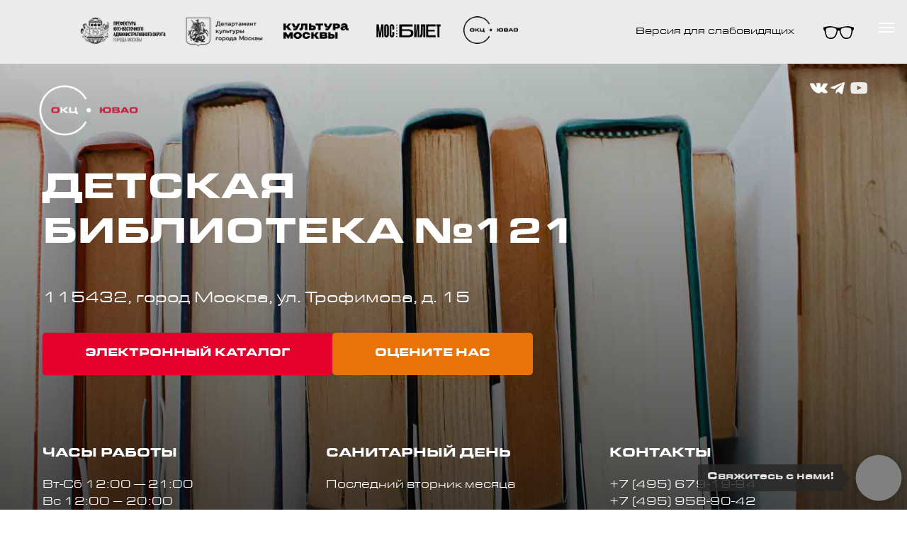

--- FILE ---
content_type: text/html; charset=UTF-8
request_url: https://xn--90aamkbbnf2a4b.xn--80adxpd9b2c.xn--p1ai/b121-1
body_size: 28671
content:
<!DOCTYPE html> <html> <head> <meta charset="utf-8" /> <meta http-equiv="Content-Type" content="text/html; charset=utf-8" /> <meta name="viewport" content="width=device-width, initial-scale=1.0" /> <!--metatextblock--> <title>Детская библиотека № 121 (ул. Трофимова, д. 15)</title> <meta name="description" content="Библиотека № 121 юго-восточного округа" /> <meta property="og:url" content="https://xn--90aamkbbnf2a4b.xn--80adxpd9b2c.xn--p1ai/b121-1" /> <meta property="og:title" content="Детская библиотека № 121 (ул. Трофимова, д. 15)" /> <meta property="og:description" content="Библиотека № 121 юго-восточного округа" /> <meta property="og:type" content="website" /> <meta property="og:image" content="https://thb.tildacdn.com/tild3863-3165-4264-b736-646236346162/-/resize/504x/joyce-mccown-CoykYnI.jpg" /> <link rel="canonical" href="https://xn--90aamkbbnf2a4b.xn--80adxpd9b2c.xn--p1ai/b121-1"> <!--/metatextblock--> <meta name="format-detection" content="telephone=no" /> <meta http-equiv="x-dns-prefetch-control" content="on"> <link rel="dns-prefetch" href="https://ws.tildacdn.com"> <link rel="dns-prefetch" href="https://static.tildacdn.com"> <link rel="shortcut icon" href="https://static.tildacdn.com/tild3134-6134-4635-b234-393466636535/favicon.ico" type="image/x-icon" /> <!-- Assets --> <script src="https://neo.tildacdn.com/js/tilda-fallback-1.0.min.js" async charset="utf-8"></script> <link rel="stylesheet" href="https://static.tildacdn.com/css/tilda-grid-3.0.min.css" type="text/css" media="all" onerror="this.loaderr='y';"/> <link rel="stylesheet" href="https://static.tildacdn.com/ws/project5880423/tilda-blocks-page29363906.min.css?t=1761721540" type="text/css" media="all" onerror="this.loaderr='y';" /> <link rel="stylesheet" href="https://static.tildacdn.com/css/tilda-animation-2.0.min.css" type="text/css" media="all" onerror="this.loaderr='y';" /> <link rel="stylesheet" href="https://static.tildacdn.com/css/tilda-cover-1.0.min.css" type="text/css" media="all" onerror="this.loaderr='y';" /> <link rel="stylesheet" href="https://static.tildacdn.com/css/tilda-popup-1.1.min.css" type="text/css" media="print" onload="this.media='all';" onerror="this.loaderr='y';" /> <noscript><link rel="stylesheet" href="https://static.tildacdn.com/css/tilda-popup-1.1.min.css" type="text/css" media="all" /></noscript> <link rel="stylesheet" href="https://static.tildacdn.com/css/tilda-slds-1.4.min.css" type="text/css" media="print" onload="this.media='all';" onerror="this.loaderr='y';" /> <noscript><link rel="stylesheet" href="https://static.tildacdn.com/css/tilda-slds-1.4.min.css" type="text/css" media="all" /></noscript> <link rel="stylesheet" href="https://static.tildacdn.com/css/tilda-catalog-1.1.min.css" type="text/css" media="print" onload="this.media='all';" onerror="this.loaderr='y';" /> <noscript><link rel="stylesheet" href="https://static.tildacdn.com/css/tilda-catalog-1.1.min.css" type="text/css" media="all" /></noscript> <link rel="stylesheet" href="https://static.tildacdn.com/css/tilda-forms-1.0.min.css" type="text/css" media="all" onerror="this.loaderr='y';" /> <link rel="stylesheet" href="https://static.tildacdn.com/css/tilda-menu-widgeticons-1.0.min.css" type="text/css" media="all" onerror="this.loaderr='y';" /> <link rel="stylesheet" href="https://static.tildacdn.com/css/tilda-zoom-2.0.min.css" type="text/css" media="print" onload="this.media='all';" onerror="this.loaderr='y';" /> <noscript><link rel="stylesheet" href="https://static.tildacdn.com/css/tilda-zoom-2.0.min.css" type="text/css" media="all" /></noscript> <link rel="stylesheet" type="text/css" href="/custom.css?t=1761721540"> <script nomodule src="https://static.tildacdn.com/js/tilda-polyfill-1.0.min.js" charset="utf-8"></script> <script type="text/javascript">function t_onReady(func) {if(document.readyState!='loading') {func();} else {document.addEventListener('DOMContentLoaded',func);}}
function t_onFuncLoad(funcName,okFunc,time) {if(typeof window[funcName]==='function') {okFunc();} else {setTimeout(function() {t_onFuncLoad(funcName,okFunc,time);},(time||100));}}function t_throttle(fn,threshhold,scope) {return function() {fn.apply(scope||this,arguments);};}function t396_initialScale(t){var e=document.getElementById("rec"+t);if(e){var i=e.querySelector(".t396__artboard");if(i){window.tn_scale_initial_window_width||(window.tn_scale_initial_window_width=document.documentElement.clientWidth);var a=window.tn_scale_initial_window_width,r=[],n,l=i.getAttribute("data-artboard-screens");if(l){l=l.split(",");for(var o=0;o<l.length;o++)r[o]=parseInt(l[o],10)}else r=[320,480,640,960,1200];for(var o=0;o<r.length;o++){var d=r[o];a>=d&&(n=d)}var _="edit"===window.allrecords.getAttribute("data-tilda-mode"),c="center"===t396_getFieldValue(i,"valign",n,r),s="grid"===t396_getFieldValue(i,"upscale",n,r),w=t396_getFieldValue(i,"height_vh",n,r),g=t396_getFieldValue(i,"height",n,r),u=!!window.opr&&!!window.opr.addons||!!window.opera||-1!==navigator.userAgent.indexOf(" OPR/");if(!_&&c&&!s&&!w&&g&&!u){var h=parseFloat((a/n).toFixed(3)),f=[i,i.querySelector(".t396__carrier"),i.querySelector(".t396__filter")],v=Math.floor(parseInt(g,10)*h)+"px",p;i.style.setProperty("--initial-scale-height",v);for(var o=0;o<f.length;o++)f[o].style.setProperty("height","var(--initial-scale-height)");t396_scaleInitial__getElementsToScale(i).forEach((function(t){t.style.zoom=h}))}}}}function t396_scaleInitial__getElementsToScale(t){return t?Array.prototype.slice.call(t.children).filter((function(t){return t&&(t.classList.contains("t396__elem")||t.classList.contains("t396__group"))})):[]}function t396_getFieldValue(t,e,i,a){var r,n=a[a.length-1];if(!(r=i===n?t.getAttribute("data-artboard-"+e):t.getAttribute("data-artboard-"+e+"-res-"+i)))for(var l=0;l<a.length;l++){var o=a[l];if(!(o<=i)&&(r=o===n?t.getAttribute("data-artboard-"+e):t.getAttribute("data-artboard-"+e+"-res-"+o)))break}return r}window.TN_SCALE_INITIAL_VER="1.0",window.tn_scale_initial_window_width=null;</script> <script src="https://static.tildacdn.com/js/jquery-1.10.2.min.js" charset="utf-8" onerror="this.loaderr='y';"></script> <script src="https://static.tildacdn.com/js/tilda-scripts-3.0.min.js" charset="utf-8" defer onerror="this.loaderr='y';"></script> <script src="https://static.tildacdn.com/ws/project5880423/tilda-blocks-page29363906.min.js?t=1761721540" charset="utf-8" async onerror="this.loaderr='y';"></script> <script src="https://static.tildacdn.com/js/tilda-lazyload-1.0.min.js" charset="utf-8" async onerror="this.loaderr='y';"></script> <script src="https://static.tildacdn.com/js/tilda-animation-2.0.min.js" charset="utf-8" async onerror="this.loaderr='y';"></script> <script src="https://static.tildacdn.com/js/tilda-cover-1.0.min.js" charset="utf-8" async onerror="this.loaderr='y';"></script> <script src="https://static.tildacdn.com/js/tilda-paint-icons.min.js" charset="utf-8" async onerror="this.loaderr='y';"></script> <script src="https://static.tildacdn.com/js/tilda-zero-1.1.min.js" charset="utf-8" async onerror="this.loaderr='y';"></script> <script src="https://static.tildacdn.com/js/hammer.min.js" charset="utf-8" async onerror="this.loaderr='y';"></script> <script src="https://static.tildacdn.com/js/tilda-slds-1.4.min.js" charset="utf-8" async onerror="this.loaderr='y';"></script> <script src="https://static.tildacdn.com/js/tilda-products-1.0.min.js" charset="utf-8" async onerror="this.loaderr='y';"></script> <script src="https://static.tildacdn.com/js/tilda-catalog-1.1.min.js" charset="utf-8" async onerror="this.loaderr='y';"></script> <script src="https://static.tildacdn.com/js/tilda-forms-1.0.min.js" charset="utf-8" async onerror="this.loaderr='y';"></script> <script src="https://static.tildacdn.com/js/tilda-map-1.0.min.js" charset="utf-8" async onerror="this.loaderr='y';"></script> <script src="https://static.tildacdn.com/js/tilda-video-1.0.min.js" charset="utf-8" async onerror="this.loaderr='y';"></script> <script src="https://static.tildacdn.com/js/tilda-menu-1.0.min.js" charset="utf-8" async onerror="this.loaderr='y';"></script> <script src="https://static.tildacdn.com/js/tilda-menu-widgeticons-1.0.min.js" charset="utf-8" async onerror="this.loaderr='y';"></script> <script src="https://static.tildacdn.com/js/tilda-zoom-2.0.min.js" charset="utf-8" async onerror="this.loaderr='y';"></script> <script src="https://static.tildacdn.com/js/tilda-zero-scale-1.0.min.js" charset="utf-8" async onerror="this.loaderr='y';"></script> <script src="https://static.tildacdn.com/js/tilda-skiplink-1.0.min.js" charset="utf-8" async onerror="this.loaderr='y';"></script> <script src="https://static.tildacdn.com/js/tilda-events-1.0.min.js" charset="utf-8" async onerror="this.loaderr='y';"></script> <!-- nominify begin --><script src="https://lidrekon.ru/slep/js/uhpv-full.min.js"></script> <script async src="https://culturaltracking.ru/static/js/spxl.js?pixelId=32933" data-pixel-id="32933"></script> <!-- nominify end --><script type="text/javascript">window.dataLayer=window.dataLayer||[];</script> <script type="text/javascript">(function() {if((/bot|google|yandex|baidu|bing|msn|duckduckbot|teoma|slurp|crawler|spider|robot|crawling|facebook/i.test(navigator.userAgent))===false&&typeof(sessionStorage)!='undefined'&&sessionStorage.getItem('visited')!=='y'&&document.visibilityState){var style=document.createElement('style');style.type='text/css';style.innerHTML='@media screen and (min-width: 980px) {.t-records {opacity: 0;}.t-records_animated {-webkit-transition: opacity ease-in-out .2s;-moz-transition: opacity ease-in-out .2s;-o-transition: opacity ease-in-out .2s;transition: opacity ease-in-out .2s;}.t-records.t-records_visible {opacity: 1;}}';document.getElementsByTagName('head')[0].appendChild(style);function t_setvisRecs(){var alr=document.querySelectorAll('.t-records');Array.prototype.forEach.call(alr,function(el) {el.classList.add("t-records_animated");});setTimeout(function() {Array.prototype.forEach.call(alr,function(el) {el.classList.add("t-records_visible");});sessionStorage.setItem("visited","y");},400);}
document.addEventListener('DOMContentLoaded',t_setvisRecs);}})();</script></head> <body class="t-body" style="margin:0;"> <!--allrecords--> <div id="allrecords" class="t-records" data-hook="blocks-collection-content-node" data-tilda-project-id="5880423" data-tilda-page-id="29363906" data-tilda-page-alias="b121-1" data-tilda-formskey="a282907e63be1cab3ea1a98d85880423" data-tilda-lazy="yes" data-tilda-root-zone="com" data-tilda-project-headcode="yes" data-tilda-project-country="RU"> <!--header--> <header id="t-header" class="t-records" data-hook="blocks-collection-content-node" data-tilda-project-id="5880423" data-tilda-page-id="29290295" data-tilda-page-alias="header" data-tilda-formskey="a282907e63be1cab3ea1a98d85880423" data-tilda-lazy="yes" data-tilda-root-zone="com" data-tilda-project-headcode="yes" data-tilda-project-country="RU"> <div id="rec658548775" class="r t-rec t-rec_pb_0" style="padding-bottom:0px;background-color:#ffffff; " data-animationappear="off" data-record-type="396" data-bg-color="#ffffff"> <!-- T396 --> <style>#rec658548775 .t396__artboard {height:90px;background-color:#ebebeb;}#rec658548775 .t396__filter {height:90px;}#rec658548775 .t396__carrier{height:90px;background-position:left top;background-attachment:fixed;transform:translate3d(0,0,0);-moz-transform:unset;background-size:cover;background-repeat:no-repeat;}@media screen and (min-width:1199px) {#rec658548775 .t396__carrier-wrapper {position:absolute;width:100%;height:100%;top:0;left:0;-webkit-clip-path:inset(0 0 0 0);clip-path:inset(0 0 0 0);}#rec658548775 .t396__carrier{position:fixed;display:block;width:100%;height:100% !important;top:0;left:0;background-size:cover;background-position:left top;transform:translateZ(0);will-change:transform;pointer-events:none;}}@media screen and (max-width:1199px) {#rec658548775 .t396__carrier-wrapper {position:absolute;width:100%;height:100%;top:0;left:0;-webkit-clip-path:inset(0 0 0 0);clip-path:inset(0 0 0 0);}}@media screen and (max-width:1199px) {#rec658548775 .t396__artboard,#rec658548775 .t396__filter,#rec658548775 .t396__carrier {}#rec658548775 .t396__filter {}#rec658548775 .t396__carrier {background-attachment:scroll;}}@media screen and (max-width:959px) {#rec658548775 .t396__artboard,#rec658548775 .t396__filter,#rec658548775 .t396__carrier {}#rec658548775 .t396__filter {}#rec658548775 .t396__carrier {background-attachment:scroll;}}@media screen and (max-width:639px) {#rec658548775 .t396__artboard,#rec658548775 .t396__filter,#rec658548775 .t396__carrier {}#rec658548775 .t396__filter {}#rec658548775 .t396__carrier {background-attachment:scroll;}}@media screen and (max-width:479px) {#rec658548775 .t396__artboard,#rec658548775 .t396__filter,#rec658548775 .t396__carrier {}#rec658548775 .t396__filter {}#rec658548775 .t396__carrier {background-attachment:scroll;}}#rec658548775 .tn-elem[data-elem-id="1655713606447"]{color:#000000;z-index:3;top:37px;left:calc(100% - 265px + -118px);width:265px;height:auto;}#rec658548775 .tn-elem[data-elem-id="1655713606447"] .tn-atom {vertical-align:middle;color:#000000;font-size:14px;font-family:'Eurostile',Arial,sans-serif;line-height:1.3;font-weight:400;background-position:center center;border-color:transparent ;border-style:solid ;}@media screen and (max-width:1199px) {#rec658548775 .tn-elem[data-elem-id="1655713606447"] {display:table;top:26px;left:calc(100% - 265px + -65px);height:auto;}}@media screen and (max-width:959px) {#rec658548775 .tn-elem[data-elem-id="1655713606447"] {display:table;top:26px;left:calc(100% - 265px + -46px);width:167px;height:auto;}}@media screen and (max-width:639px) {#rec658548775 .tn-elem[data-elem-id="1655713606447"] {display:table;top:26px;left:calc(100% - 265px + -42px);width:155px;height:auto;}}@media screen and (max-width:479px) {#rec658548775 .tn-elem[data-elem-id="1655713606447"] {display:table;top:33px;left:calc(100% - 265px + -68px);width:90px;height:auto;}#rec658548775 .tn-elem[data-elem-id="1655713606447"] .tn-atom{font-size:10px;background-size:cover;}}#rec658548775 .tn-elem[data-elem-id="1655709929041"] {z-index:3;top:37px;left:calc(100% - 44px + -74px);width:44px;height:20px;}#rec658548775 .tn-elem[data-elem-id="1655709929041"] .tn-atom{background-position:center center;border-color:transparent ;border-style:solid ;}@media screen and (max-width:1199px) {#rec658548775 .tn-elem[data-elem-id="1655709929041"] {display:table;top:25px;left:calc(100% - 44px + -12px);}}@media screen and (max-width:959px) {#rec658548775 .tn-elem[data-elem-id="1655709929041"] {display:table;top:25px;left:calc(100% - 44px + 0px);}}@media screen and (max-width:639px) {#rec658548775 .tn-elem[data-elem-id="1655709929041"] {display:table;top:26px;left:calc(100% - 44px + 0px);}}@media screen and (max-width:479px) {#rec658548775 .tn-elem[data-elem-id="1655709929041"] {display:table;top:32px;left:calc(100% - 44px + -1px);}}#rec658548775 .tn-elem[data-elem-id="176171820288896080"] {z-index:3;top:16px;left:513px;width:127px;height:auto;}#rec658548775 .tn-elem[data-elem-id="176171820288896080"] .tn-atom {border-radius:0px 0px 0px 0px;background-position:center center;border-color:transparent ;border-style:solid ;}#rec658548775 .tn-elem[data-elem-id="176171820288896080"] .tn-atom__img {border-radius:0px 0px 0px 0px;object-position:center center;}@media screen and (max-width:1199px) {#rec658548775 .tn-elem[data-elem-id="176171820288896080"] {display:table;left:402px;height:auto;}}@media screen and (max-width:959px) {#rec658548775 .tn-elem[data-elem-id="176171820288896080"] {display:table;left:370px;height:auto;}}@media screen and (max-width:639px) {#rec658548775 .tn-elem[data-elem-id="176171820288896080"] {display:table;top:24px;left:276px;width:94px;height:auto;}}@media screen and (max-width:479px) {#rec658548775 .tn-elem[data-elem-id="176171820288896080"] {display:table;top:41px;left:118px;height:auto;}}#rec658548775 .tn-elem[data-elem-id="176172133962586650"] {z-index:3;top:8px;left:246px;width:141px;height:auto;}#rec658548775 .tn-elem[data-elem-id="176172133962586650"] .tn-atom {border-radius:0px 0px 0px 0px;background-position:center center;border-color:transparent ;border-style:solid ;}#rec658548775 .tn-elem[data-elem-id="176172133962586650"] .tn-atom__img {border-radius:0px 0px 0px 0px;object-position:center center;}@media screen and (max-width:1199px) {#rec658548775 .tn-elem[data-elem-id="176172133962586650"] {display:table;left:126px;height:auto;}}@media screen and (max-width:959px) {#rec658548775 .tn-elem[data-elem-id="176172133962586650"] {display:table;left:94px;height:auto;}}@media screen and (max-width:639px) {#rec658548775 .tn-elem[data-elem-id="176172133962586650"] {display:table;top:19px;left:72px;width:105px;height:auto;}}@media screen and (max-width:479px) {#rec658548775 .tn-elem[data-elem-id="176172133962586650"] {display:table;top:-1px;left:163px;height:auto;}}#rec658548775 .tn-elem[data-elem-id="176171818180964390"] {z-index:3;top:33px;left:400px;width:92px;height:auto;}#rec658548775 .tn-elem[data-elem-id="176171818180964390"] .tn-atom {border-radius:0px 0px 0px 0px;background-position:center center;border-color:transparent ;border-style:solid ;}#rec658548775 .tn-elem[data-elem-id="176171818180964390"] .tn-atom__img {border-radius:0px 0px 0px 0px;object-position:center center;}@media screen and (max-width:1199px) {#rec658548775 .tn-elem[data-elem-id="176171818180964390"] {display:table;left:287px;height:auto;}}@media screen and (max-width:959px) {#rec658548775 .tn-elem[data-elem-id="176171818180964390"] {display:table;left:255px;height:auto;}}@media screen and (max-width:639px) {#rec658548775 .tn-elem[data-elem-id="176171818180964390"] {display:table;top:37px;left:191px;width:68px;height:auto;}}@media screen and (max-width:479px) {#rec658548775 .tn-elem[data-elem-id="176171818180964390"] {display:table;top:52px;left:22px;width:77px;height:auto;}}#rec658548775 .tn-elem[data-elem-id="176172138572966400"] {z-index:3;top:23px;left:654px;width:77px;height:auto;}#rec658548775 .tn-elem[data-elem-id="176172138572966400"] .tn-atom {border-radius:0px 0px 0px 0px;background-position:center center;border-color:transparent ;border-style:solid ;}#rec658548775 .tn-elem[data-elem-id="176172138572966400"] .tn-atom__img {border-radius:0px 0px 0px 0px;object-position:center center;}@media screen and (max-width:1199px) {#rec658548775 .tn-elem[data-elem-id="176172138572966400"] {display:table;left:562px;height:auto;}}@media screen and (max-width:959px) {#rec658548775 .tn-elem[data-elem-id="176172138572966400"] {display:table;left:530px;height:auto;}}@media screen and (max-width:639px) {#rec658548775 .tn-elem[data-elem-id="176172138572966400"] {display:table;top:29px;left:394px;width:63px;height:auto;}}@media screen and (max-width:479px) {#rec658548775 .tn-elem[data-elem-id="176172138572966400"] {display:table;top:44px;left:230px;height:auto;}}#rec658548775 .tn-elem[data-elem-id="176171815086566670"] {z-index:3;top:21px;left:108px;width:131px;height:auto;}#rec658548775 .tn-elem[data-elem-id="176171815086566670"] .tn-atom {border-radius:0px 0px 0px 0px;background-position:center center;border-color:transparent ;border-style:solid ;}#rec658548775 .tn-elem[data-elem-id="176171815086566670"] .tn-atom__img {border-radius:0px 0px 0px 0px;object-position:center center;}@media screen and (max-width:1199px) {#rec658548775 .tn-elem[data-elem-id="176171815086566670"] {display:table;left:42px;height:auto;}}@media screen and (max-width:959px) {#rec658548775 .tn-elem[data-elem-id="176171815086566670"] {display:table;left:10px;height:auto;}}@media screen and (max-width:639px) {#rec658548775 .tn-elem[data-elem-id="176171815086566670"] {display:table;top:30px;width:33px;height:auto;}}@media screen and (max-width:479px) {#rec658548775 .tn-elem[data-elem-id="176171815086566670"] {display:table;top:10px;left:51px;width:91px;height:auto;}}</style> <div class='t396'> <div class="t396__artboard" data-artboard-recid="658548775" data-artboard-screens="320,480,640,960,1200" data-artboard-height="90" data-artboard-valign="center" data-artboard-upscale="grid"> <div class="t396__carrier-wrapper"> <div class="t396__carrier" data-artboard-recid="658548775"></div> </div> <div class="t396__filter" data-artboard-recid="658548775"></div> <div class='t396__elem tn-elem tn-elem__6585487751655713606447' data-elem-id='1655713606447' data-elem-type='text' data-field-top-value="37" data-field-left-value="-118" data-field-height-value="18" data-field-width-value="265" data-field-axisy-value="top" data-field-axisx-value="right" data-field-container-value="window" data-field-topunits-value="px" data-field-leftunits-value="px" data-field-heightunits-value="px" data-field-widthunits-value="px" data-field-textfit-value="autoheight" data-field-fontsize-value="14" data-field-top-res-320-value="33" data-field-left-res-320-value="-68" data-field-width-res-320-value="90" data-field-fontsize-res-320-value="10" data-field-top-res-480-value="26" data-field-left-res-480-value="-42" data-field-width-res-480-value="155" data-field-top-res-640-value="26" data-field-left-res-640-value="-46" data-field-width-res-640-value="167" data-field-top-res-960-value="26" data-field-left-res-960-value="-65"> <div class='tn-atom'field='tn_text_1655713606447'>Версия для слабовидящих</div> </div> <div class='t396__elem tn-elem tn-elem__6585487751655709929041' data-elem-id='1655709929041' data-elem-type='html' data-field-top-value="37" data-field-left-value="-74" data-field-height-value="20" data-field-width-value="44" data-field-axisy-value="top" data-field-axisx-value="right" data-field-container-value="window" data-field-topunits-value="px" data-field-leftunits-value="px" data-field-heightunits-value="px" data-field-widthunits-value="px" data-field-top-res-320-value="32" data-field-left-res-320-value="-1" data-field-top-res-480-value="26" data-field-left-res-480-value="0" data-field-top-res-640-value="25" data-field-left-res-640-value="0" data-field-top-res-960-value="25" data-field-left-res-960-value="-12"> <div class='tn-atom tn-atom__html'> <a id="specialButton" href="#"> <img src="https://static.tildacdn.com/tild6538-6262-4563-a562-313933383031/Vector.svg" alt="ВЕРСИЯ ДЛЯ СЛАБОВИДЯЩИХ"
title="ВЕРСИЯ ДЛЯ СЛАБОВИДЯЩИХ"/> </a> </div> </div> <div class='t396__elem tn-elem tn-elem__658548775176171820288896080' data-elem-id='176171820288896080' data-elem-type='image' data-field-top-value="16" data-field-left-value="513" data-field-height-value="55" data-field-width-value="127" data-field-axisy-value="top" data-field-axisx-value="left" data-field-container-value="window" data-field-topunits-value="px" data-field-leftunits-value="px" data-field-heightunits-value="px" data-field-widthunits-value="px" data-field-filewidth-value="1680" data-field-fileheight-value="725" data-field-heightmode-value="hug" data-field-top-res-320-value="41" data-field-left-res-320-value="118" data-field-height-res-320-value="41" data-field-top-res-480-value="24" data-field-left-res-480-value="276" data-field-height-res-480-value="41" data-field-width-res-480-value="94" data-field-left-res-640-value="370" data-field-height-res-640-value="55" data-field-left-res-960-value="402" data-field-height-res-960-value="55"> <a class='tn-atom' href="https://www.mos.ru/afisha/"> <img class='tn-atom__img t-img' data-original='https://static.tildacdn.com/tild6563-6562-4161-b437-666637356661/_.png'
src='https://thb.tildacdn.com/tild6563-6562-4161-b437-666637356661/-/resize/20x/_.png'
alt='' imgfield='tn_img_176171820288896080'
/> </a> </div> <div class='t396__elem tn-elem tn-elem__658548775176172133962586650' data-elem-id='176172133962586650' data-elem-type='image' data-field-top-value="8" data-field-left-value="246" data-field-height-value="74" data-field-width-value="141" data-field-axisy-value="top" data-field-axisx-value="left" data-field-container-value="window" data-field-topunits-value="px" data-field-leftunits-value="px" data-field-heightunits-value="px" data-field-widthunits-value="px" data-field-filewidth-value="608" data-field-fileheight-value="321" data-field-widthmode-value="fixed" data-field-heightmode-value="hug" data-field-top-res-320-value="-1" data-field-left-res-320-value="163" data-field-height-res-320-value="55" data-field-top-res-480-value="19" data-field-left-res-480-value="72" data-field-height-res-480-value="55" data-field-width-res-480-value="105" data-field-left-res-640-value="94" data-field-height-res-640-value="74" data-field-left-res-960-value="126" data-field-height-res-960-value="74"> <a class='tn-atom' href="https://www.mos.ru/kultura/"> <img class='tn-atom__img t-img' data-original='https://static.tildacdn.com/tild6139-3664-4963-b437-303737653563/ru_black_h.png'
src='https://thb.tildacdn.com/tild6139-3664-4963-b437-303737653563/-/resize/20x/ru_black_h.png'
alt='' imgfield='tn_img_176172133962586650'
/> </a> </div> <div class='t396__elem tn-elem tn-elem__658548775176171818180964390' data-elem-id='176171818180964390' data-elem-type='image' data-field-top-value="33" data-field-left-value="400" data-field-height-value="22" data-field-width-value="92" data-field-axisy-value="top" data-field-axisx-value="left" data-field-container-value="window" data-field-topunits-value="px" data-field-leftunits-value="px" data-field-heightunits-value="px" data-field-widthunits-value="px" data-field-filewidth-value="1351" data-field-fileheight-value="323" data-field-heightmode-value="hug" data-field-top-res-320-value="52" data-field-left-res-320-value="22" data-field-height-res-320-value="18" data-field-width-res-320-value="77" data-field-top-res-480-value="37" data-field-left-res-480-value="191" data-field-height-res-480-value="16" data-field-width-res-480-value="68" data-field-left-res-640-value="255" data-field-height-res-640-value="22" data-field-left-res-960-value="287" data-field-height-res-960-value="22"> <a class='tn-atom' href="https://kultura.mos.ru/"> <img class='tn-atom__img t-img' data-original='https://static.tildacdn.com/tild3362-3332-4062-b565-653735353339/_.png'
src='https://thb.tildacdn.com/tild3362-3332-4062-b565-653735353339/-/resize/20x/_.png'
alt='' imgfield='tn_img_176171818180964390'
/> </a> </div> <div class='t396__elem tn-elem tn-elem__658548775176172138572966400' data-elem-id='176172138572966400' data-elem-type='image' data-field-top-value="23" data-field-left-value="654" data-field-height-value="39" data-field-width-value="77" data-field-axisy-value="top" data-field-axisx-value="left" data-field-container-value="window" data-field-topunits-value="px" data-field-leftunits-value="px" data-field-heightunits-value="px" data-field-widthunits-value="px" data-field-filewidth-value="914" data-field-fileheight-value="468" data-field-heightmode-value="hug" data-field-top-res-320-value="44" data-field-left-res-320-value="230" data-field-height-res-320-value="32" data-field-top-res-480-value="29" data-field-left-res-480-value="394" data-field-height-res-480-value="32" data-field-width-res-480-value="63" data-field-left-res-640-value="530" data-field-height-res-640-value="44" data-field-left-res-960-value="562" data-field-height-res-960-value="44"> <a class='tn-atom' href="https://окцювао.рф"> <img class='tn-atom__img t-img' data-original='https://static.tildacdn.com/tild3737-6530-4962-b131-306563323630/_1.png'
src='https://thb.tildacdn.com/tild3737-6530-4962-b131-306563323630/-/resize/20x/_1.png'
alt='' imgfield='tn_img_176172138572966400'
/> </a> </div> <div class='t396__elem tn-elem tn-elem__658548775176171815086566670' data-elem-id='176171815086566670' data-elem-type='image' data-field-top-value="21" data-field-left-value="108" data-field-height-value="45" data-field-width-value="131" data-field-axisy-value="top" data-field-axisx-value="left" data-field-container-value="window" data-field-topunits-value="px" data-field-leftunits-value="px" data-field-heightunits-value="px" data-field-widthunits-value="px" data-field-filewidth-value="1680" data-field-fileheight-value="583" data-field-heightmode-value="hug" data-field-top-res-320-value="10" data-field-left-res-320-value="51" data-field-height-res-320-value="32" data-field-width-res-320-value="91" data-field-top-res-480-value="30" data-field-height-res-480-value="31" data-field-width-res-480-value="33" data-field-left-res-640-value="10" data-field-height-res-640-value="42" data-field-left-res-960-value="42" data-field-height-res-960-value="42"> <a class='tn-atom' href="https://uvao.mos.ru/"> <img class='tn-atom__img t-img' data-original='https://static.tildacdn.com/tild3933-3935-4061-a438-383464393563/___.png'
src='https://thb.tildacdn.com/tild3933-3935-4061-a438-383464393563/-/resize/20x/___.png'
alt='' imgfield='tn_img_176171815086566670'
/> </a> </div> </div> </div> <script>t_onReady(function() {t_onFuncLoad('t396_init',function() {t396_init('658548775');});});</script> <!-- /T396 --> </div> <div id="rec473645712" class="r t-rec t-screenmin-980px" style=" " data-animationappear="off" data-record-type="396" data-screen-min="980px"> <!-- T396 --> <style>#rec473645712 .t396__artboard {height:0px;overflow:visible;}#rec473645712 .t396__filter {height:0px;}#rec473645712 .t396__carrier{height:0px;background-position:center center;background-attachment:scroll;background-size:cover;background-repeat:no-repeat;}@media screen and (max-width:1199px) {#rec473645712 .t396__artboard,#rec473645712 .t396__filter,#rec473645712 .t396__carrier {}#rec473645712 .t396__filter {}#rec473645712 .t396__carrier {background-attachment:scroll;}}@media screen and (max-width:959px) {#rec473645712 .t396__artboard,#rec473645712 .t396__filter,#rec473645712 .t396__carrier {}#rec473645712 .t396__filter {}#rec473645712 .t396__carrier {background-attachment:scroll;}}@media screen and (max-width:639px) {#rec473645712 .t396__artboard,#rec473645712 .t396__filter,#rec473645712 .t396__carrier {}#rec473645712 .t396__filter {}#rec473645712 .t396__carrier {background-attachment:scroll;}}@media screen and (max-width:479px) {#rec473645712 .t396__artboard,#rec473645712 .t396__filter,#rec473645712 .t396__carrier {}#rec473645712 .t396__filter {}#rec473645712 .t396__carrier {background-attachment:scroll;}}#rec473645712 .tn-elem[data-elem-id="1656333657921"]{z-index:1;top:22px;left:calc(100% - 25px + -112px);width:25px;height:auto;}#rec473645712 .tn-elem[data-elem-id="1656333657921"] .tn-atom{background-position:center center;border-color:transparent ;border-style:solid ;}#rec473645712 .tn-elem[data-elem-id="1656333657921"] .tn-atom__img {}@media screen and (max-width:1199px) {#rec473645712 .tn-elem[data-elem-id="1656333657921"] {top:22px;left:calc(100% - 25px + -70px);height:auto;}}@media screen and (max-width:959px) {#rec473645712 .tn-elem[data-elem-id="1656333657921"] {top:1085px;left:calc(100% - 25px + -368px);height:auto;}}@media screen and (max-width:639px) {#rec473645712 .tn-elem[data-elem-id="1656333657921"] {top:1460px;left:calc(100% - 25px + -389px);height:auto;}}@media screen and (max-width:479px) {}#rec473645712 .tn-elem[data-elem-id="1656333657928"]{z-index:2;top:24px;left:calc(100% - 28px + -54px);width:28px;height:auto;}#rec473645712 .tn-elem[data-elem-id="1656333657928"] .tn-atom{background-position:center center;border-color:transparent ;border-style:solid ;}#rec473645712 .tn-elem[data-elem-id="1656333657928"] .tn-atom__img {}@media screen and (max-width:1199px) {#rec473645712 .tn-elem[data-elem-id="1656333657928"] {top:24px;left:calc(100% - 28px + -12px);height:auto;}}@media screen and (max-width:959px) {#rec473645712 .tn-elem[data-elem-id="1656333657928"] {top:1085px;left:calc(100% - 28px + -292px);height:auto;}}@media screen and (max-width:639px) {#rec473645712 .tn-elem[data-elem-id="1656333657928"] {top:1460px;left:calc(100% - 28px + -313px);height:auto;}}@media screen and (max-width:479px) {}#rec473645712 .tn-elem[data-elem-id="1656333657932"]{z-index:3;top:26px;left:calc(100% - 20px + -88px);width:20px;height:auto;}#rec473645712 .tn-elem[data-elem-id="1656333657932"] .tn-atom{background-position:center center;border-color:transparent ;border-style:solid ;}#rec473645712 .tn-elem[data-elem-id="1656333657932"] .tn-atom__img {}@media screen and (max-width:1199px) {#rec473645712 .tn-elem[data-elem-id="1656333657932"] {top:26px;left:calc(100% - 20px + -45px);height:auto;}}@media screen and (max-width:959px) {#rec473645712 .tn-elem[data-elem-id="1656333657932"] {top:1091px;left:calc(100% - 20px + -338px);height:auto;}}@media screen and (max-width:639px) {#rec473645712 .tn-elem[data-elem-id="1656333657932"] {top:1466px;left:calc(100% - 20px + -359px);height:auto;}}@media screen and (max-width:479px) {}#rec473645712 .tn-elem[data-elem-id="1656334515822"]{z-index:5;top:6px;left:38px;width:170px;height:120px;}#rec473645712 .tn-elem[data-elem-id="1656334515822"] .tn-atom {background-position:center center;background-size:cover;background-repeat:no-repeat;border-color:transparent ;border-style:solid ;}@media screen and (max-width:1199px) {#rec473645712 .tn-elem[data-elem-id="1656334515822"] {top:4px;left:0px;}}@media screen and (max-width:959px) {}@media screen and (max-width:639px) {}@media screen and (max-width:479px) {}</style> <div class='t396'> <div class="t396__artboard" data-artboard-recid="473645712" data-artboard-screens="320,480,640,960,1200" data-artboard-height="0" data-artboard-valign="center" data-artboard-upscale="grid" data-artboard-ovrflw="visible"> <div class="t396__carrier" data-artboard-recid="473645712"></div> <div class="t396__filter" data-artboard-recid="473645712"></div> <div class='t396__elem tn-elem tn-elem__4736457121656333657921' data-elem-id='1656333657921' data-elem-type='image' data-field-top-value="22" data-field-left-value="-112" data-field-width-value="25" data-field-axisy-value="top" data-field-axisx-value="right" data-field-container-value="window" data-field-topunits-value="px" data-field-leftunits-value="px" data-field-heightunits-value="" data-field-widthunits-value="px" data-field-filewidth-value="512" data-field-fileheight-value="512" data-field-top-res-480-value="1460" data-field-left-res-480-value="-389" data-field-top-res-640-value="1085" data-field-left-res-640-value="-368" data-field-top-res-960-value="22" data-field-left-res-960-value="-70"> <a class='tn-atom' href="https://vk.com/okc_uvao" target="_blank"> <img class='tn-atom__img t-img' data-original='https://static.tildacdn.com/tild3935-3065-4334-b139-363338663265/vk_1.png'
src='https://thb.tildacdn.com/tild3935-3065-4334-b139-363338663265/-/resize/20x/vk_1.png'
alt='' imgfield='tn_img_1656333657921'
/> </a> </div> <div class='t396__elem tn-elem tn-elem__4736457121656333657928' data-elem-id='1656333657928' data-elem-type='image' data-field-top-value="24" data-field-left-value="-54" data-field-width-value="28" data-field-axisy-value="top" data-field-axisx-value="right" data-field-container-value="window" data-field-topunits-value="px" data-field-leftunits-value="px" data-field-heightunits-value="" data-field-widthunits-value="px" data-field-filewidth-value="854" data-field-fileheight-value="613" data-field-top-res-480-value="1460" data-field-left-res-480-value="-313" data-field-top-res-640-value="1085" data-field-left-res-640-value="-292" data-field-top-res-960-value="24" data-field-left-res-960-value="-12"> <a class='tn-atom' href="https://www.youtube.com/c/БиблиотекиМосквы1" target="_blank"> <img class='tn-atom__img t-img' data-original='https://static.tildacdn.com/tild3165-3066-4133-a233-333139386539/youtube_1.png'
src='https://thb.tildacdn.com/tild3165-3066-4133-a233-333139386539/-/resize/20x/youtube_1.png'
alt='' imgfield='tn_img_1656333657928'
/> </a> </div> <div class='t396__elem tn-elem tn-elem__4736457121656333657932' data-elem-id='1656333657932' data-elem-type='image' data-field-top-value="26" data-field-left-value="-88" data-field-width-value="20" data-field-axisy-value="top" data-field-axisx-value="right" data-field-container-value="window" data-field-topunits-value="px" data-field-leftunits-value="px" data-field-heightunits-value="" data-field-widthunits-value="px" data-field-filewidth-value="385" data-field-fileheight-value="324" data-field-top-res-480-value="1466" data-field-left-res-480-value="-359" data-field-top-res-640-value="1091" data-field-left-res-640-value="-338" data-field-top-res-960-value="26" data-field-left-res-960-value="-45"> <a class='tn-atom' href="https://t.me/okcuvao" target="_blank"> <img class='tn-atom__img t-img' data-original='https://static.tildacdn.com/tild6237-6661-4536-a332-663138663761/telegram_1.png'
src='https://thb.tildacdn.com/tild6237-6661-4536-a332-663138663761/-/resize/20x/telegram_1.png'
alt='' imgfield='tn_img_1656333657932'
/> </a> </div> <div class='t396__elem tn-elem tn-elem__4736457121656334515822' data-elem-id='1656334515822' data-elem-type='shape' data-field-top-value="6" data-field-left-value="38" data-field-height-value="120" data-field-width-value="170" data-field-axisy-value="top" data-field-axisx-value="left" data-field-container-value="window" data-field-topunits-value="px" data-field-leftunits-value="px" data-field-heightunits-value="px" data-field-widthunits-value="px" data-field-top-res-960-value="4" data-field-left-res-960-value="0"> <a class='tn-atom t-bgimg' href="http://окцювао.рф" data-original="https://static.tildacdn.com/tild6233-3861-4535-b536-663932313865/__2.png"
aria-label='' role="img"> </a> </div> </div> </div> <script>t_onReady(function() {t_onFuncLoad('t396_init',function() {t396_init('473645712');});});</script> <!-- /T396 --> </div> <div id="rec473645858" class="r t-rec t-rec_pt_0 t-rec_pb_0" style="padding-top:0px;padding-bottom:0px; " data-animationappear="off" data-record-type="450"> <div class="t450__menu__content t450__beforeready "
style="top:15px; right: 5px; left: auto;" data-menu="yes" data-appearoffset="0" data-hideoffset=""> <div class="t450__burger_container t450__small "> <div class="t450__burger_bg t450__burger_cirqle"
style="background-color:#61424c; opacity:0.50;"> </div> <button type="button"
class="t-menuburger t-menuburger_first t-menuburger__small"
aria-label="Навигационное меню"
aria-expanded="false"> <span style="background-color:#ffffff;"></span> <span style="background-color:#ffffff;"></span> <span style="background-color:#ffffff;"></span> <span style="background-color:#ffffff;"></span> </button> <script>function t_menuburger_init(recid) {var rec=document.querySelector('#rec' + recid);if(!rec) return;var burger=rec.querySelector('.t-menuburger');if(!burger) return;var isSecondStyle=burger.classList.contains('t-menuburger_second');if(isSecondStyle&&!window.isMobile&&!('ontouchend' in document)) {burger.addEventListener('mouseenter',function() {if(burger.classList.contains('t-menuburger-opened')) return;burger.classList.remove('t-menuburger-unhovered');burger.classList.add('t-menuburger-hovered');});burger.addEventListener('mouseleave',function() {if(burger.classList.contains('t-menuburger-opened')) return;burger.classList.remove('t-menuburger-hovered');burger.classList.add('t-menuburger-unhovered');setTimeout(function() {burger.classList.remove('t-menuburger-unhovered');},300);});}
burger.addEventListener('click',function() {if(!burger.closest('.tmenu-mobile')&&!burger.closest('.t450__burger_container')&&!burger.closest('.t466__container')&&!burger.closest('.t204__burger')&&!burger.closest('.t199__js__menu-toggler')) {burger.classList.toggle('t-menuburger-opened');burger.classList.remove('t-menuburger-unhovered');}});var menu=rec.querySelector('[data-menu="yes"]');if(!menu) return;var menuLinks=menu.querySelectorAll('.t-menu__link-item');var submenuClassList=['t978__menu-link_hook','t978__tm-link','t966__tm-link','t794__tm-link','t-menusub__target-link'];Array.prototype.forEach.call(menuLinks,function(link) {link.addEventListener('click',function() {var isSubmenuHook=submenuClassList.some(function(submenuClass) {return link.classList.contains(submenuClass);});if(isSubmenuHook) return;burger.classList.remove('t-menuburger-opened');});});menu.addEventListener('clickedAnchorInTooltipMenu',function() {burger.classList.remove('t-menuburger-opened');});}
t_onReady(function() {t_onFuncLoad('t_menuburger_init',function(){t_menuburger_init('473645858');});});</script> <style>.t-menuburger{position:relative;flex-shrink:0;width:28px;height:20px;padding:0;border:none;background-color:transparent;outline:none;-webkit-transform:rotate(0deg);transform:rotate(0deg);transition:transform .5s ease-in-out;cursor:pointer;z-index:999;}.t-menuburger span{display:block;position:absolute;width:100%;opacity:1;left:0;-webkit-transform:rotate(0deg);transform:rotate(0deg);transition:.25s ease-in-out;height:3px;background-color:#000;}.t-menuburger span:nth-child(1){top:0px;}.t-menuburger span:nth-child(2),.t-menuburger span:nth-child(3){top:8px;}.t-menuburger span:nth-child(4){top:16px;}.t-menuburger__big{width:42px;height:32px;}.t-menuburger__big span{height:5px;}.t-menuburger__big span:nth-child(2),.t-menuburger__big span:nth-child(3){top:13px;}.t-menuburger__big span:nth-child(4){top:26px;}.t-menuburger__small{width:22px;height:14px;}.t-menuburger__small span{height:2px;}.t-menuburger__small span:nth-child(2),.t-menuburger__small span:nth-child(3){top:6px;}.t-menuburger__small span:nth-child(4){top:12px;}.t-menuburger-opened span:nth-child(1){top:8px;width:0%;left:50%;}.t-menuburger-opened span:nth-child(2){-webkit-transform:rotate(45deg);transform:rotate(45deg);}.t-menuburger-opened span:nth-child(3){-webkit-transform:rotate(-45deg);transform:rotate(-45deg);}.t-menuburger-opened span:nth-child(4){top:8px;width:0%;left:50%;}.t-menuburger-opened.t-menuburger__big span:nth-child(1){top:6px;}.t-menuburger-opened.t-menuburger__big span:nth-child(4){top:18px;}.t-menuburger-opened.t-menuburger__small span:nth-child(1),.t-menuburger-opened.t-menuburger__small span:nth-child(4){top:6px;}@media (hover),(min-width:0\0){.t-menuburger_first:hover span:nth-child(1){transform:translateY(1px);}.t-menuburger_first:hover span:nth-child(4){transform:translateY(-1px);}.t-menuburger_first.t-menuburger__big:hover span:nth-child(1){transform:translateY(3px);}.t-menuburger_first.t-menuburger__big:hover span:nth-child(4){transform:translateY(-3px);}}.t-menuburger_second span:nth-child(2),.t-menuburger_second span:nth-child(3){width:80%;left:20%;right:0;}@media (hover),(min-width:0\0){.t-menuburger_second.t-menuburger-hovered span:nth-child(2),.t-menuburger_second.t-menuburger-hovered span:nth-child(3){animation:t-menuburger-anim 0.3s ease-out normal forwards;}.t-menuburger_second.t-menuburger-unhovered span:nth-child(2),.t-menuburger_second.t-menuburger-unhovered span:nth-child(3){animation:t-menuburger-anim2 0.3s ease-out normal forwards;}}.t-menuburger_second.t-menuburger-opened span:nth-child(2),.t-menuburger_second.t-menuburger-opened span:nth-child(3){left:0;right:0;width:100%!important;}.t-menuburger_third span:nth-child(4){width:70%;left:unset;right:0;}@media (hover),(min-width:0\0){.t-menuburger_third:not(.t-menuburger-opened):hover span:nth-child(4){width:100%;}}.t-menuburger_third.t-menuburger-opened span:nth-child(4){width:0!important;right:50%;}.t-menuburger_fourth{height:12px;}.t-menuburger_fourth.t-menuburger__small{height:8px;}.t-menuburger_fourth.t-menuburger__big{height:18px;}.t-menuburger_fourth span:nth-child(2),.t-menuburger_fourth span:nth-child(3){top:4px;opacity:0;}.t-menuburger_fourth span:nth-child(4){top:8px;}.t-menuburger_fourth.t-menuburger__small span:nth-child(2),.t-menuburger_fourth.t-menuburger__small span:nth-child(3){top:3px;}.t-menuburger_fourth.t-menuburger__small span:nth-child(4){top:6px;}.t-menuburger_fourth.t-menuburger__small span:nth-child(2),.t-menuburger_fourth.t-menuburger__small span:nth-child(3){top:3px;}.t-menuburger_fourth.t-menuburger__small span:nth-child(4){top:6px;}.t-menuburger_fourth.t-menuburger__big span:nth-child(2),.t-menuburger_fourth.t-menuburger__big span:nth-child(3){top:6px;}.t-menuburger_fourth.t-menuburger__big span:nth-child(4){top:12px;}@media (hover),(min-width:0\0){.t-menuburger_fourth:not(.t-menuburger-opened):hover span:nth-child(1){transform:translateY(1px);}.t-menuburger_fourth:not(.t-menuburger-opened):hover span:nth-child(4){transform:translateY(-1px);}.t-menuburger_fourth.t-menuburger__big:not(.t-menuburger-opened):hover span:nth-child(1){transform:translateY(3px);}.t-menuburger_fourth.t-menuburger__big:not(.t-menuburger-opened):hover span:nth-child(4){transform:translateY(-3px);}}.t-menuburger_fourth.t-menuburger-opened span:nth-child(1),.t-menuburger_fourth.t-menuburger-opened span:nth-child(4){top:4px;}.t-menuburger_fourth.t-menuburger-opened span:nth-child(2),.t-menuburger_fourth.t-menuburger-opened span:nth-child(3){opacity:1;}@keyframes t-menuburger-anim{0%{width:80%;left:20%;right:0;}50%{width:100%;left:0;right:0;}100%{width:80%;left:0;right:20%;}}@keyframes t-menuburger-anim2{0%{width:80%;left:0;}50%{width:100%;right:0;left:0;}100%{width:80%;left:20%;right:0;}}</style> </div> </div> <!-- t450 --> <div id="nav473645858marker"></div> <div class="t450__overlay"> <div class="t450__overlay_bg"
style=" "> </div> </div> <div id="nav473645858" class="t450 " data-tooltip-hook="#menuopen"
style="max-width: 350px;background-color: #000000;"> <button type="button"
class="t450__close-button t450__close t450_opened "
style="background-color: #000000;" aria-label="Close menu"> <div class="t450__close_icon" style="color:#ffffff;"> <span></span> <span></span> <span></span> <span></span> </div> </button> <div class="t450__container t-align_left"> <div class="t450__top"> <div class="t450__logowrapper"> <a href="/"> <div class="t450__logo t-heading t-heading_xs" field="title">ОБЪЕДИНЕНИЕ КУЛЬТУРНЫХ ЦЕНТРОВ<br /><span style="font-weight: 300;">восточного округа</span></div> </a> </div> <nav class="t450__menu"> <ul role="list" class="t450__list t-menu__list"> <li class="t450__list_item"> <a class="t-menu__link-item "
href="/about" data-menu-submenu-hook="" data-menu-item-number="1">
Об ОКЦ
</a> </li> <li class="t450__list_item"> <a class="t-menu__link-item "
href="/biblio" data-menu-submenu-hook="" data-menu-item-number="2">
Библиотеки
</a> </li> <li class="t450__list_item"> <a class="t-menu__link-item "
href="/cultural" data-menu-submenu-hook="" data-menu-item-number="3">
Культурные центры
</a> </li> <li class="t450__list_item"> <a class="t-menu__link-item "
href="/events" data-menu-submenu-hook="" data-menu-item-number="4">
Афиша
</a> </li> <li class="t450__list_item"> <a class="t-menu__link-item "
href="/news" data-menu-submenu-hook="" data-menu-item-number="5">
Новости
</a> </li> <li class="t450__list_item"> <a class="t-menu__link-item "
href="/clubs" data-menu-submenu-hook="" data-menu-item-number="6">
Кружки и клубы
</a> </li> <li class="t450__list_item"> <a class="t-menu__link-item "
href="/books" data-menu-submenu-hook="" data-menu-item-number="7">
Книги
</a> </li> <li class="t450__list_item"> <a class="t-menu__link-item "
href="/services" data-menu-submenu-hook="" data-menu-item-number="8">
Услуги
</a> </li> <li class="t450__list_item"> <a class="t-menu__link-item "
href="/#contacts" data-menu-submenu-hook="" data-menu-item-number="9">
Контакты
</a> </li> </ul> </nav> </div> <div class="t450__rightside"> <div class="t450__rightcontainer"> <div class="t450__right_social_links"> <div class="t-sociallinks"> <ul role="list" class="t-sociallinks__wrapper" aria-label="Соц. сети"> <!-- new soclinks --><li class="t-sociallinks__item t-sociallinks__item_vk"><a href="https://vk.com/moslibrary" target="_blank" rel="nofollow" aria-label="vk" style="width: 30px; height: 30px;"><svg class="t-sociallinks__svg" role="presentation" width=30px height=30px viewBox="0 0 100 100" fill="none"
xmlns="http://www.w3.org/2000/svg"> <path fill-rule="evenodd" clip-rule="evenodd"
d="M50 100c27.614 0 50-22.386 50-50S77.614 0 50 0 0 22.386 0 50s22.386 50 50 50ZM25 34c.406 19.488 10.15 31.2 27.233 31.2h.968V54.05c6.278.625 11.024 5.216 12.93 11.15H75c-2.436-8.87-8.838-13.773-12.836-15.647C66.162 47.242 71.783 41.62 73.126 34h-8.058c-1.749 6.184-6.932 11.805-11.867 12.336V34h-8.057v21.611C40.147 54.362 33.838 48.304 33.556 34H25Z"
fill="#ffffff" /> </svg></a></li>&nbsp;<li class="t-sociallinks__item t-sociallinks__item_youtube"><a href="https://www.youtube.com/c/БиблиотекиМосквы1" target="_blank" rel="nofollow" aria-label="youtube" style="width: 30px; height: 30px;"><svg class="t-sociallinks__svg" role="presentation" width=30px height=30px viewBox="0 0 100 100" fill="none" xmlns="http://www.w3.org/2000/svg"> <path fill-rule="evenodd" clip-rule="evenodd" d="M50 100c27.614 0 50-22.386 50-50S77.614 0 50 0 0 22.386 0 50s22.386 50 50 50Zm17.9-67.374c3.838.346 6 2.695 6.474 6.438.332 2.612.626 6.352.626 10.375 0 7.064-.626 11.148-.626 11.148-.588 3.728-2.39 5.752-6.18 6.18-4.235.48-13.76.7-17.992.7-4.38 0-13.237-.184-17.66-.552-3.8-.317-6.394-2.44-6.916-6.218-.38-2.752-.626-6.022-.626-11.222 0-5.788.209-8.238.7-10.853.699-3.732 2.48-5.54 6.548-5.96C36.516 32.221 40.55 32 49.577 32c4.413 0 13.927.228 18.322.626Zm-23.216 9.761v14.374L58.37 49.5l-13.686-7.114Z" fill="#ffffff"/> </svg></a></li>&nbsp;<li class="t-sociallinks__item t-sociallinks__item_telegram"><a href="https://t.me/MosBibliotekaBot" target="_blank" rel="nofollow" aria-label="telegram" style="width: 30px; height: 30px;"><svg class="t-sociallinks__svg" role="presentation" width=30px height=30px viewBox="0 0 100 100" fill="none"
xmlns="http://www.w3.org/2000/svg"> <path fill-rule="evenodd" clip-rule="evenodd"
d="M50 100c27.614 0 50-22.386 50-50S77.614 0 50 0 0 22.386 0 50s22.386 50 50 50Zm21.977-68.056c.386-4.38-4.24-2.576-4.24-2.576-3.415 1.414-6.937 2.85-10.497 4.302-11.04 4.503-22.444 9.155-32.159 13.734-5.268 1.932-2.184 3.864-2.184 3.864l8.351 2.577c3.855 1.16 5.91-.129 5.91-.129l17.988-12.238c6.424-4.38 4.882-.773 3.34.773l-13.49 12.882c-2.056 1.804-1.028 3.35-.129 4.123 2.55 2.249 8.82 6.364 11.557 8.16.712.467 1.185.778 1.292.858.642.515 4.111 2.834 6.424 2.319 2.313-.516 2.57-3.479 2.57-3.479l3.083-20.226c.462-3.511.993-6.886 1.417-9.582.4-2.546.705-4.485.767-5.362Z"
fill="#ffffff" /> </svg></a></li><!-- /new soclinks --> </ul> </div> </div> </div> </div> </div> </div> <script>t_onReady(function() {var rec=document.querySelector('#rec473645858');if(!rec) return;rec.setAttribute('data-animationappear','off');rec.style.opacity=1;t_onFuncLoad('t450_initMenu',function() {t450_initMenu('473645858');});t_onFuncLoad('t_menuWidgets__init',function() {t_menuWidgets__init('473645858');});});</script> <script>t_onReady(function() {var rec=document.querySelector('#rec473645858');if(!rec) return;var wrapperBlock=rec.querySelector('.t450');if(wrapperBlock) {wrapperBlock.classList.remove('t450__beforeready');}
t_onFuncLoad('t450_appearMenu',function() {t450_appearMenu('473645858');window.addEventListener('scroll',t_throttle(function() {t450_appearMenu('473645858');}));});});</script> <style>#rec473645858 .t-menu__link-item{-webkit-transition:color 0.3s ease-in-out,opacity 0.3s ease-in-out;transition:color 0.3s ease-in-out,opacity 0.3s ease-in-out;}#rec473645858 .t-menu__link-item.t-active:not(.t978__menu-link){color:#e8172f !important;}#rec473645858 .t-menu__link-item:not(.t-active):not(.tooltipstered):hover{color:#e8bb1a !important;}#rec473645858 .t-menu__link-item:not(.t-active):not(.tooltipstered):focus-visible{color:#e8bb1a !important;}@supports (overflow:-webkit-marquee) and (justify-content:inherit){#rec473645858 .t-menu__link-item,#rec473645858 .t-menu__link-item.t-active{opacity:1 !important;}}</style> <style> #rec473645858 .t450__logo{font-size:20px;}</style> <style> #rec473645858 .t450__logowrapper a{font-size:20px;}#rec473645858 a.t-menu__link-item{font-size:18px;color:#ffffff;}</style> <style> #rec473645858 .t450__right_langs_lang a{color:#ffffff;}</style> </div> <div id="rec684323893" class="r t-rec t-rec_pt_0 t-rec_pb_0" style="padding-top:0px;padding-bottom:0px; " data-animationappear="off" data-record-type="450"> <div class="t450__menu__content t450__beforeready "
style="top:15px; right: 5px; left: auto;" data-menu="yes" data-appearoffset="300px" data-hideoffset=""> <div class="t450__burger_container t450__small "> <div class="t450__burger_bg t450__burger_cirqle"
style="background-color:#593e43; opacity:0.60;"> </div> <button type="button"
class="t-menuburger t-menuburger_first t-menuburger__small"
aria-label="Навигационное меню"
aria-expanded="false"> <span style="background-color:#ffffff;"></span> <span style="background-color:#ffffff;"></span> <span style="background-color:#ffffff;"></span> <span style="background-color:#ffffff;"></span> </button> <script>function t_menuburger_init(recid) {var rec=document.querySelector('#rec' + recid);if(!rec) return;var burger=rec.querySelector('.t-menuburger');if(!burger) return;var isSecondStyle=burger.classList.contains('t-menuburger_second');if(isSecondStyle&&!window.isMobile&&!('ontouchend' in document)) {burger.addEventListener('mouseenter',function() {if(burger.classList.contains('t-menuburger-opened')) return;burger.classList.remove('t-menuburger-unhovered');burger.classList.add('t-menuburger-hovered');});burger.addEventListener('mouseleave',function() {if(burger.classList.contains('t-menuburger-opened')) return;burger.classList.remove('t-menuburger-hovered');burger.classList.add('t-menuburger-unhovered');setTimeout(function() {burger.classList.remove('t-menuburger-unhovered');},300);});}
burger.addEventListener('click',function() {if(!burger.closest('.tmenu-mobile')&&!burger.closest('.t450__burger_container')&&!burger.closest('.t466__container')&&!burger.closest('.t204__burger')&&!burger.closest('.t199__js__menu-toggler')) {burger.classList.toggle('t-menuburger-opened');burger.classList.remove('t-menuburger-unhovered');}});var menu=rec.querySelector('[data-menu="yes"]');if(!menu) return;var menuLinks=menu.querySelectorAll('.t-menu__link-item');var submenuClassList=['t978__menu-link_hook','t978__tm-link','t966__tm-link','t794__tm-link','t-menusub__target-link'];Array.prototype.forEach.call(menuLinks,function(link) {link.addEventListener('click',function() {var isSubmenuHook=submenuClassList.some(function(submenuClass) {return link.classList.contains(submenuClass);});if(isSubmenuHook) return;burger.classList.remove('t-menuburger-opened');});});menu.addEventListener('clickedAnchorInTooltipMenu',function() {burger.classList.remove('t-menuburger-opened');});}
t_onReady(function() {t_onFuncLoad('t_menuburger_init',function(){t_menuburger_init('684323893');});});</script> <style>.t-menuburger{position:relative;flex-shrink:0;width:28px;height:20px;padding:0;border:none;background-color:transparent;outline:none;-webkit-transform:rotate(0deg);transform:rotate(0deg);transition:transform .5s ease-in-out;cursor:pointer;z-index:999;}.t-menuburger span{display:block;position:absolute;width:100%;opacity:1;left:0;-webkit-transform:rotate(0deg);transform:rotate(0deg);transition:.25s ease-in-out;height:3px;background-color:#000;}.t-menuburger span:nth-child(1){top:0px;}.t-menuburger span:nth-child(2),.t-menuburger span:nth-child(3){top:8px;}.t-menuburger span:nth-child(4){top:16px;}.t-menuburger__big{width:42px;height:32px;}.t-menuburger__big span{height:5px;}.t-menuburger__big span:nth-child(2),.t-menuburger__big span:nth-child(3){top:13px;}.t-menuburger__big span:nth-child(4){top:26px;}.t-menuburger__small{width:22px;height:14px;}.t-menuburger__small span{height:2px;}.t-menuburger__small span:nth-child(2),.t-menuburger__small span:nth-child(3){top:6px;}.t-menuburger__small span:nth-child(4){top:12px;}.t-menuburger-opened span:nth-child(1){top:8px;width:0%;left:50%;}.t-menuburger-opened span:nth-child(2){-webkit-transform:rotate(45deg);transform:rotate(45deg);}.t-menuburger-opened span:nth-child(3){-webkit-transform:rotate(-45deg);transform:rotate(-45deg);}.t-menuburger-opened span:nth-child(4){top:8px;width:0%;left:50%;}.t-menuburger-opened.t-menuburger__big span:nth-child(1){top:6px;}.t-menuburger-opened.t-menuburger__big span:nth-child(4){top:18px;}.t-menuburger-opened.t-menuburger__small span:nth-child(1),.t-menuburger-opened.t-menuburger__small span:nth-child(4){top:6px;}@media (hover),(min-width:0\0){.t-menuburger_first:hover span:nth-child(1){transform:translateY(1px);}.t-menuburger_first:hover span:nth-child(4){transform:translateY(-1px);}.t-menuburger_first.t-menuburger__big:hover span:nth-child(1){transform:translateY(3px);}.t-menuburger_first.t-menuburger__big:hover span:nth-child(4){transform:translateY(-3px);}}.t-menuburger_second span:nth-child(2),.t-menuburger_second span:nth-child(3){width:80%;left:20%;right:0;}@media (hover),(min-width:0\0){.t-menuburger_second.t-menuburger-hovered span:nth-child(2),.t-menuburger_second.t-menuburger-hovered span:nth-child(3){animation:t-menuburger-anim 0.3s ease-out normal forwards;}.t-menuburger_second.t-menuburger-unhovered span:nth-child(2),.t-menuburger_second.t-menuburger-unhovered span:nth-child(3){animation:t-menuburger-anim2 0.3s ease-out normal forwards;}}.t-menuburger_second.t-menuburger-opened span:nth-child(2),.t-menuburger_second.t-menuburger-opened span:nth-child(3){left:0;right:0;width:100%!important;}.t-menuburger_third span:nth-child(4){width:70%;left:unset;right:0;}@media (hover),(min-width:0\0){.t-menuburger_third:not(.t-menuburger-opened):hover span:nth-child(4){width:100%;}}.t-menuburger_third.t-menuburger-opened span:nth-child(4){width:0!important;right:50%;}.t-menuburger_fourth{height:12px;}.t-menuburger_fourth.t-menuburger__small{height:8px;}.t-menuburger_fourth.t-menuburger__big{height:18px;}.t-menuburger_fourth span:nth-child(2),.t-menuburger_fourth span:nth-child(3){top:4px;opacity:0;}.t-menuburger_fourth span:nth-child(4){top:8px;}.t-menuburger_fourth.t-menuburger__small span:nth-child(2),.t-menuburger_fourth.t-menuburger__small span:nth-child(3){top:3px;}.t-menuburger_fourth.t-menuburger__small span:nth-child(4){top:6px;}.t-menuburger_fourth.t-menuburger__small span:nth-child(2),.t-menuburger_fourth.t-menuburger__small span:nth-child(3){top:3px;}.t-menuburger_fourth.t-menuburger__small span:nth-child(4){top:6px;}.t-menuburger_fourth.t-menuburger__big span:nth-child(2),.t-menuburger_fourth.t-menuburger__big span:nth-child(3){top:6px;}.t-menuburger_fourth.t-menuburger__big span:nth-child(4){top:12px;}@media (hover),(min-width:0\0){.t-menuburger_fourth:not(.t-menuburger-opened):hover span:nth-child(1){transform:translateY(1px);}.t-menuburger_fourth:not(.t-menuburger-opened):hover span:nth-child(4){transform:translateY(-1px);}.t-menuburger_fourth.t-menuburger__big:not(.t-menuburger-opened):hover span:nth-child(1){transform:translateY(3px);}.t-menuburger_fourth.t-menuburger__big:not(.t-menuburger-opened):hover span:nth-child(4){transform:translateY(-3px);}}.t-menuburger_fourth.t-menuburger-opened span:nth-child(1),.t-menuburger_fourth.t-menuburger-opened span:nth-child(4){top:4px;}.t-menuburger_fourth.t-menuburger-opened span:nth-child(2),.t-menuburger_fourth.t-menuburger-opened span:nth-child(3){opacity:1;}@keyframes t-menuburger-anim{0%{width:80%;left:20%;right:0;}50%{width:100%;left:0;right:0;}100%{width:80%;left:0;right:20%;}}@keyframes t-menuburger-anim2{0%{width:80%;left:0;}50%{width:100%;right:0;left:0;}100%{width:80%;left:20%;right:0;}}</style> </div> </div> <!-- t450 --> <div id="nav684323893marker"></div> <div class="t450__overlay"> <div class="t450__overlay_bg"
style=" "> </div> </div> <div id="nav684323893" class="t450 " data-tooltip-hook="#menuopen"
style="max-width: 350px;background-color: #e4002b;"> <button type="button"
class="t450__close-button t450__close t450_opened "
style="background-color: #e4002b;" aria-label="Close menu"> <div class="t450__close_icon" style="color:#ffffff;"> <span></span> <span></span> <span></span> <span></span> </div> </button> <div class="t450__container t-align_left"> <div class="t450__top"> <div class="t450__logowrapper"> <a href="/"> <div class="t450__logo t-heading t-heading_xs" field="title">ОБЪЕДИНЕНИЕ КУЛЬТУРНЫХ ЦЕНТРОВ<br /><span style="font-weight: 300;">Юго-Восточного административного округа</span></div> </a> </div> <nav class="t450__menu"> <ul role="list" class="t450__list t-menu__list"> <li class="t450__list_item"> <a class="t-menu__link-item "
href="/about" data-menu-submenu-hook="" data-menu-item-number="1">
Об ОКЦ
</a> </li> <li class="t450__list_item"> <a class="t-menu__link-item "
href="/cultural" data-menu-submenu-hook="" data-menu-item-number="2">
Культурные центры
</a> </li> <li class="t450__list_item"> <a class="t-menu__link-item "
href="/biblio" data-menu-submenu-hook="" data-menu-item-number="3">
Библиотеки
</a> </li> <li class="t450__list_item"> <a class="t-menu__link-item "
href="/clubs" data-menu-submenu-hook="" data-menu-item-number="4">
Кружки и клубы
</a> </li> <li class="t450__list_item"> <a class="t-menu__link-item "
href="https://окцювао.рф/moskovskoe_dolgoletie" data-menu-submenu-hook="" data-menu-item-number="5">
Московское долголетие
</a> </li> <li class="t450__list_item"> <a class="t-menu__link-item "
href="/events" data-menu-submenu-hook="" data-menu-item-number="6">
Афиша
</a> </li> <li class="t450__list_item"> <a class="t-menu__link-item "
href="/news" data-menu-submenu-hook="" data-menu-item-number="7">
Новости
</a> </li> <li class="t450__list_item"> <a class="t-menu__link-item "
href="https://окцювао.рф/media" data-menu-submenu-hook="" data-menu-item-number="8">
Медиа
</a> </li> <li class="t450__list_item"> <a class="t-menu__link-item "
href="/services" data-menu-submenu-hook="" data-menu-item-number="9">
Услуги
</a> </li> <li class="t450__list_item"> <a class="t-menu__link-item "
href="/#contacts" data-menu-submenu-hook="" data-menu-item-number="10">
Контакты
</a> </li> <li class="t450__list_item"> <a class="t-menu__link-item "
href="http://окцювао.рф/doc" data-menu-submenu-hook="" data-menu-item-number="11">
Документы
</a> </li> <li class="t450__list_item"> <a class="t-menu__link-item "
href="https://окцювао.рф/vakansii" data-menu-submenu-hook="" data-menu-item-number="12">
Вакансии
</a> </li> </ul> </nav> </div> <div class="t450__rightside"> <div class="t450__rightcontainer"> <div class="t450__right_social_links"> <div class="t-sociallinks"> <ul role="list" class="t-sociallinks__wrapper" aria-label="Соц. сети"> <!-- new soclinks --><li class="t-sociallinks__item t-sociallinks__item_vk"><a href="https://vk.com/okc_uvao" target="_blank" rel="nofollow" aria-label="vk" style="width: 30px; height: 30px;"><svg class="t-sociallinks__svg" role="presentation" width=30px height=30px viewBox="0 0 100 100" fill="none"
xmlns="http://www.w3.org/2000/svg"> <path fill-rule="evenodd" clip-rule="evenodd"
d="M50 100c27.614 0 50-22.386 50-50S77.614 0 50 0 0 22.386 0 50s22.386 50 50 50ZM25 34c.406 19.488 10.15 31.2 27.233 31.2h.968V54.05c6.278.625 11.024 5.216 12.93 11.15H75c-2.436-8.87-8.838-13.773-12.836-15.647C66.162 47.242 71.783 41.62 73.126 34h-8.058c-1.749 6.184-6.932 11.805-11.867 12.336V34h-8.057v21.611C40.147 54.362 33.838 48.304 33.556 34H25Z"
fill="#ffffff" /> </svg></a></li>&nbsp;<li class="t-sociallinks__item t-sociallinks__item_youtube"><a href="https://www.youtube.com/channel/UCvqm8_E0zr2dG9BLUM7SfXg" target="_blank" rel="nofollow" aria-label="youtube" style="width: 30px; height: 30px;"><svg class="t-sociallinks__svg" role="presentation" width=30px height=30px viewBox="0 0 100 100" fill="none" xmlns="http://www.w3.org/2000/svg"> <path fill-rule="evenodd" clip-rule="evenodd" d="M50 100c27.614 0 50-22.386 50-50S77.614 0 50 0 0 22.386 0 50s22.386 50 50 50Zm17.9-67.374c3.838.346 6 2.695 6.474 6.438.332 2.612.626 6.352.626 10.375 0 7.064-.626 11.148-.626 11.148-.588 3.728-2.39 5.752-6.18 6.18-4.235.48-13.76.7-17.992.7-4.38 0-13.237-.184-17.66-.552-3.8-.317-6.394-2.44-6.916-6.218-.38-2.752-.626-6.022-.626-11.222 0-5.788.209-8.238.7-10.853.699-3.732 2.48-5.54 6.548-5.96C36.516 32.221 40.55 32 49.577 32c4.413 0 13.927.228 18.322.626Zm-23.216 9.761v14.374L58.37 49.5l-13.686-7.114Z" fill="#ffffff"/> </svg></a></li>&nbsp;<li class="t-sociallinks__item t-sociallinks__item_telegram"><a href="https://t.me/okcuvao" target="_blank" rel="nofollow" aria-label="telegram" style="width: 30px; height: 30px;"><svg class="t-sociallinks__svg" role="presentation" width=30px height=30px viewBox="0 0 100 100" fill="none"
xmlns="http://www.w3.org/2000/svg"> <path fill-rule="evenodd" clip-rule="evenodd"
d="M50 100c27.614 0 50-22.386 50-50S77.614 0 50 0 0 22.386 0 50s22.386 50 50 50Zm21.977-68.056c.386-4.38-4.24-2.576-4.24-2.576-3.415 1.414-6.937 2.85-10.497 4.302-11.04 4.503-22.444 9.155-32.159 13.734-5.268 1.932-2.184 3.864-2.184 3.864l8.351 2.577c3.855 1.16 5.91-.129 5.91-.129l17.988-12.238c6.424-4.38 4.882-.773 3.34.773l-13.49 12.882c-2.056 1.804-1.028 3.35-.129 4.123 2.55 2.249 8.82 6.364 11.557 8.16.712.467 1.185.778 1.292.858.642.515 4.111 2.834 6.424 2.319 2.313-.516 2.57-3.479 2.57-3.479l3.083-20.226c.462-3.511.993-6.886 1.417-9.582.4-2.546.705-4.485.767-5.362Z"
fill="#ffffff" /> </svg></a></li>&nbsp;<li class="t-sociallinks__item t-sociallinks__item_ok"><a href="https://ok.ru/groupokcuvao" target="_blank" rel="nofollow" aria-label="ok" style="width: 30px; height: 30px;"><svg class="t-sociallinks__svg" role="presentation" width=30px height=30px viewBox="0 0 100 100" fill="none" xmlns="http://www.w3.org/2000/svg"> <path fill-rule="evenodd" clip-rule="evenodd" d="M50 100c27.614 0 50-22.386 50-50S77.614 0 50 0 0 22.386 0 50s22.386 50 50 50Zm13.463-63.08c0 7.688-6.233 13.92-13.92 13.92-7.688 0-13.92-6.232-13.92-13.92S41.855 23 49.543 23s13.92 6.232 13.92 13.92Zm-7.072 0a6.848 6.848 0 1 0-13.696 0 6.848 6.848 0 0 0 13.696 0Zm3.341 15.006c2.894-2.28 5.07-.967 5.856.612 1.37 2.753-.178 4.084-3.671 6.326-2.96 1.9-7.016 2.619-9.665 2.892l2.217 2.216 8.203 8.203a3.192 3.192 0 0 1 0 4.514l-.376.376a3.192 3.192 0 0 1-4.514 0l-8.203-8.203-8.203 8.203a3.192 3.192 0 0 1-4.514 0l-.376-.376a3.192 3.192 0 0 1 0-4.514l8.203-8.203 2.21-2.21c-2.648-.268-6.748-.983-9.732-2.898-3.494-2.243-5.041-3.573-3.671-6.326.786-1.579 2.963-2.892 5.855-.612 3.91 3.08 10.19 3.08 10.19 3.08s6.282 0 10.191-3.08Z" fill="#ffffff"/> </svg></a></li><!-- /new soclinks --> </ul> </div> </div> </div> </div> </div> </div> <script>t_onReady(function() {var rec=document.querySelector('#rec684323893');if(!rec) return;rec.setAttribute('data-animationappear','off');rec.style.opacity=1;t_onFuncLoad('t450_initMenu',function() {t450_initMenu('684323893');});t_onFuncLoad('t_menuWidgets__init',function() {t_menuWidgets__init('684323893');});});</script> <script>t_onReady(function() {var rec=document.querySelector('#rec684323893');if(!rec) return;var wrapperBlock=rec.querySelector('.t450');if(wrapperBlock) {wrapperBlock.classList.remove('t450__beforeready');}
t_onFuncLoad('t450_appearMenu',function() {t450_appearMenu('684323893');window.addEventListener('scroll',t_throttle(function() {t450_appearMenu('684323893');}));});});</script> <style>#rec684323893 .t-menu__link-item{-webkit-transition:color 0.3s ease-in-out,opacity 0.3s ease-in-out;transition:color 0.3s ease-in-out,opacity 0.3s ease-in-out;position:relative;}#rec684323893 .t-menu__link-item:not(.t-active):not(.tooltipstered)::after{content:'';position:absolute;left:0;bottom:20%;opacity:0;width:100%;height:100%;border-bottom:0px solid #ffffff;-webkit-box-shadow:inset 0px -1px 0px 0px #ffffff;-moz-box-shadow:inset 0px -1px 0px 0px #ffffff;box-shadow:inset 0px -1px 0px 0px #ffffff;-webkit-transition:all 0.3s ease;transition:all 0.3s ease;pointer-events:none;}#rec684323893 .t-menu__link-item.t-active:not(.t978__menu-link){color:#000000 !important;}#rec684323893 .t-menu__link-item:not(.t-active):not(.tooltipstered):hover{color:#000000 !important;}#rec684323893 .t-menu__link-item:not(.t-active):not(.tooltipstered):focus-visible{color:#000000 !important;}#rec684323893 .t-menu__link-item:not(.t-active):not(.tooltipstered):hover::after{opacity:1;bottom:-0px;}#rec684323893 .t-menu__link-item:not(.t-active):not(.tooltipstered):focus-visible::after{opacity:1;bottom:-0px;}@supports (overflow:-webkit-marquee) and (justify-content:inherit){#rec684323893 .t-menu__link-item,#rec684323893 .t-menu__link-item.t-active{opacity:1 !important;}}</style> <style> #rec684323893 .t450__logo{font-size:20px;}</style> <style> #rec684323893 .t450__logowrapper a{font-size:20px;}#rec684323893 a.t-menu__link-item{font-size:18px;color:#ffffff;}</style> <style> #rec684323893 .t450__right_langs_lang a{color:#ffffff;}</style> </div> <div id="rec473645983" class="r t-rec t-rec_pt_0 t-rec_pb_0" style="padding-top:0px;padding-bottom:0px; " data-animationappear="off" data-record-type="708"> <!-- T708 --> <div class="t708 t708_pos_left-mobile"> <div class="t708__btn" style="bottom:15px;right:10px;left:initial;"> <div class="t708__btn-text t-name t-name_xs" data-auto-correct-mobile-width="false">Свяжитесь с нами!</div> <div class="t708__btn_wrapper t708__btn_animate" style="background:#808080;"> <div class="t708__animated-circle" style="border-color:#808080;"></div> <div class="t708__bgimg t-bgimg" bgimgfield="img" data-original="https://static.tildacdn.com/tild3061-3234-4761-a463-396631323739/icons8-----50.png" style="background-image: url('https://thb.tildacdn.com/tild3061-3234-4761-a463-396631323739/-/resizeb/20x/icons8-----50.png');"></div> <svg role="presentation" class="t708__icon-close" width="16px" height="16px" viewBox="0 0 23 23" version="1.1" xmlns="http://www.w3.org/2000/svg" xmlns:xlink="http://www.w3.org/1999/xlink"> <g stroke="none" stroke-width="1" fill="#000" fill-rule="evenodd"> <rect transform="translate(11.313708, 11.313708) rotate(-45.000000) translate(-11.313708, -11.313708) " x="10.3137085" y="-3.6862915" width="2" height="30"></rect> <rect transform="translate(11.313708, 11.313708) rotate(-315.000000) translate(-11.313708, -11.313708) " x="10.3137085" y="-3.6862915" width="2" height="30"></rect> </g> </svg> </div> </div> <div class="t708__popup"> <div class="t708__popup-container" style="bottom:90px;right:10px;left:initial;"> <div class="t708__mobile-top-panel"> <div class="t708__mobile-top-panel_wrapper"> <svg role="presentation" class="t708__mobile-icon-close" width="16px" height="16px" viewBox="0 0 23 23" version="1.1" xmlns="http://www.w3.org/2000/svg" xmlns:xlink="http://www.w3.org/1999/xlink"> <desc>Close</desc> <g stroke="none" stroke-width="1" fill="#fff" fill-rule="evenodd"> <rect transform="translate(11.313708, 11.313708) rotate(-45.000000) translate(-11.313708, -11.313708) " x="10.3137085" y="-3.6862915" width="2" height="30"></rect> <rect transform="translate(11.313708, 11.313708) rotate(-315.000000) translate(-11.313708, -11.313708) " x="10.3137085" y="-3.6862915" width="2" height="30"></rect> </g> </svg> </div> </div> <div class="t708__wrapper"> <div class="t708__title t-name t-name_xl">Связаться с нами</div> <form
id="form473645983" name='form473645983' role="form" action='' method='POST' data-formactiontype="2" data-inputbox=".t-input-group" 
class="t-form js-form-proccess t-form_inputs-total_3 " data-success-callback="t708_onSuccess"> <input type="hidden" name="formservices[]" value="87f77d960b212a01173de26c9771e65e" class="js-formaction-services"> <input type="hidden" name="tildaspec-formname" tabindex="-1" value="question"> <!-- @classes t-title t-text t-btn --> <div class="js-successbox t-form__successbox t-text t-text_md"
aria-live="polite"
style="display:none;color:#000000;background-color:#ffffff;"></div> <div
class="t-form__inputsbox
"> <div
class=" t-input-group t-input-group_nm " data-input-lid="1496139355554" data-field-type="nm" data-field-name="Имя"> <div class="t-input-block " style="border-radius:20px;"> <input
type="text"
autocomplete="name"
name="Имя"
id="input_1496139355554"
class="t-input js-tilda-rule"
value=""
placeholder="Имя" data-tilda-req="1" aria-required="true" data-tilda-rule="name"
aria-describedby="error_1496139355554"
style="color:#000000;border:1px solid #d6d6d6;border-radius:20px;"> </div> <div class="t-input-error" aria-live="polite" id="error_1496139355554"></div> </div> <div
class=" t-input-group t-input-group_em " data-input-lid="1496138365001" data-field-type="em" data-field-name="Email"> <div class="t-input-block " style="border-radius:20px;"> <input
type="email"
autocomplete="email"
name="Email"
id="input_1496138365001"
class="t-input js-tilda-rule"
value=""
placeholder="Email" data-tilda-req="1" aria-required="true" data-tilda-rule="email"
aria-describedby="error_1496138365001"
style="color:#000000;border:1px solid #d6d6d6;border-radius:20px;"> </div> <div class="t-input-error" aria-live="polite" id="error_1496138365001"></div> </div> <div
class=" t-input-group t-input-group_ta " data-input-lid="1496139362535" data-field-type="ta" data-field-name="Textarea"> <div class="t-input-block " style="border-radius:20px;"> <textarea
name="Textarea"
id="input_1496139362535"
class="t-input js-tilda-rule"
placeholder="Ваш вопрос" data-tilda-req="1" aria-required="true" aria-describedby="error_1496139362535"
style="color:#000000;border:1px solid #d6d6d6;border-radius:20px;height:170px;"
rows="5"></textarea> </div> <div class="t-input-error" aria-live="polite" id="error_1496139362535"></div> </div> <div class="t-form__errorbox-middle"> <!--noindex--> <div
class="js-errorbox-all t-form__errorbox-wrapper"
style="display:none;" data-nosnippet
tabindex="-1"
aria-label="Ошибки при заполнении формы"> <ul
role="list"
class="t-form__errorbox-text t-text t-text_md"> <li class="t-form__errorbox-item js-rule-error js-rule-error-all"></li> <li class="t-form__errorbox-item js-rule-error js-rule-error-req"></li> <li class="t-form__errorbox-item js-rule-error js-rule-error-email"></li> <li class="t-form__errorbox-item js-rule-error js-rule-error-name"></li> <li class="t-form__errorbox-item js-rule-error js-rule-error-phone"></li> <li class="t-form__errorbox-item js-rule-error js-rule-error-minlength"></li> <li class="t-form__errorbox-item js-rule-error js-rule-error-string"></li> </ul> </div> <!--/noindex--> </div> <div class="t-form__submit"> <button
class="t-submit t-btnflex t-btnflex_type_submit t-btnflex_md"
type="submit"> <span class="t-btnflex__text">Отправить</span> <style>#rec473645983 .t-btnflex.t-btnflex_type_submit {color:#000000;background-color:#ffffff;border-style:none !important;border-radius:20px;box-shadow:0px 0px 3px rgba(0,0,0,0.1) !important;font-weight:400;text-transform:uppercase;transition-duration:0.2s;transition-property:background-color,color,border-color,box-shadow,opacity,transform;transition-timing-function:ease-in-out;}@media (hover:hover) {#rec473645983 .t-btnflex.t-btnflex_type_submit:not(.t-animate_no-hover):hover {color:#ffffff !important;background-color:#47402e !important;}#rec473645983 .t-btnflex.t-btnflex_type_submit:not(.t-animate_no-hover):focus-visible {color:#ffffff !important;background-color:#47402e !important;}}</style> </button> </div> </div> <div class="t-form__errorbox-bottom"> <!--noindex--> <div
class="js-errorbox-all t-form__errorbox-wrapper"
style="display:none;" data-nosnippet
tabindex="-1"
aria-label="Ошибки при заполнении формы"> <ul
role="list"
class="t-form__errorbox-text t-text t-text_md"> <li class="t-form__errorbox-item js-rule-error js-rule-error-all"></li> <li class="t-form__errorbox-item js-rule-error js-rule-error-req"></li> <li class="t-form__errorbox-item js-rule-error js-rule-error-email"></li> <li class="t-form__errorbox-item js-rule-error js-rule-error-name"></li> <li class="t-form__errorbox-item js-rule-error js-rule-error-phone"></li> <li class="t-form__errorbox-item js-rule-error js-rule-error-minlength"></li> <li class="t-form__errorbox-item js-rule-error js-rule-error-string"></li> </ul> </div> <!--/noindex--> </div> </form> <style>#rec473645983 input::-webkit-input-placeholder {color:#000000;opacity:0.5;}#rec473645983 input::-moz-placeholder{color:#000000;opacity:0.5;}#rec473645983 input:-moz-placeholder {color:#000000;opacity:0.5;}#rec473645983 input:-ms-input-placeholder{color:#000000;opacity:0.5;}#rec473645983 textarea::-webkit-input-placeholder {color:#000000;opacity:0.5;}#rec473645983 textarea::-moz-placeholder{color:#000000;opacity:0.5;}#rec473645983 textarea:-moz-placeholder {color:#000000;opacity:0.5;}#rec473645983 textarea:-ms-input-placeholder{color:#000000;opacity:0.5;}</style> </div> </div> </div> </div> <style>@media screen and (max-width:960px){#rec473645983 .t708 .t708__btn{bottom:5px !important;left:5px !important;right:initial !important;}}</style> <script>t_onReady(function(){t_onFuncLoad('t708_initPopup',function(){t708_initPopup('473645983');});});</script> <style> #rec473645983 .t708__title{font-size:18px;}</style> </div> <div id="rec473653975" class="r t-rec" style=" " data-animationappear="off" data-record-type="890"> <!-- t890 --> <div class="t890"> <button type="button"
class="t890__arrow"
aria-label="Вернуться к началу страницы"
style="box-shadow:0px 0px 10px rgba(0,0,0,0.2);"> <svg role="presentation" width="50" height="50" fill="none" xmlns="http://www.w3.org/2000/svg"> <rect width="50" height="50" rx="50" fill="#472d30" fill-opacity="0.60" stroke="none" /> <path d="M14 28L25 18l10 10" stroke="#ffffff" stroke-width="1" fill="none"/> </svg> </button> </div> <style>#rec473653975 .t890{right:10px;left:unset;bottom:70px;}</style> <script type="text/javascript">t_onReady(function() {t_onFuncLoad('t890_init',function() {t890_init('473653975','');});});</script> <style>@media screen and (min-width:981px){#rec473653975 .t890__arrow:hover svg path{stroke:#ffffff;stroke-width:1;}#rec473653975 .t890__arrow:focus-visible svg path{stroke:#ffffff;stroke-width:1;}#rec473653975 .t890__arrow:hover svg rect{fill:#472d2d;fill-opacity:1;}#rec473653975 .t890__arrow:focus-visible svg rect{fill:#472d2d;fill-opacity:1;}}#rec473653975 .t890__arrow{border-radius:53px;}</style> </div> </header> <!--/header--> <div id="rec474842628" class="r t-rec t-rec_pt_0 t-rec_pt-res-480_0" style="padding-top:0px; " data-animationappear="off" data-record-type="997"> <!-- T997 --> <!-- cover --> <div class="t-cover" id="recorddiv474842628"bgimgfield="img"style="height:90vh;background-image:url('https://thb.tildacdn.com/tild3863-3165-4264-b736-646236346162/-/resize/20x/joyce-mccown-CoykYnI.jpg');"> <div class="t-cover__carrier" id="coverCarry474842628"data-content-cover-id="474842628"data-content-cover-bg="https://static.tildacdn.com/tild3863-3165-4264-b736-646236346162/joyce-mccown-CoykYnI.jpg"data-display-changed="true"data-content-cover-height="90vh"data-content-cover-parallax=""data-content-use-image-for-mobile-cover=""style="height:90vh;background-attachment:scroll; "itemscope itemtype="http://schema.org/ImageObject"><meta itemprop="image" content="https://static.tildacdn.com/tild3863-3165-4264-b736-646236346162/joyce-mccown-CoykYnI.jpg"></div> <div class="t-cover__filter" style="height:90vh;background-image: linear-gradient(to bottom, rgba(0,0,0,0.20), rgba(0,0,0,0.80));"></div> <div class="t997"> <div class="t-container"> <div class="t-cover__wrapper" style="height:90vh;"> <div class="t997__wrapper"> <div class="t997__inner" data-hook-content="covercontent"> <div class="t997__header-wrapper"> <div
class="t-section__topwrapper t-col t-col_8 t-align_left t-valign_middle"> <div class="t997__title t-title t-title_md t-animate" data-animate-style="zoomin" data-animate-group="yes"
field="title"><p style="text-align: left;">ДЕТСКАЯ БИБЛИОТЕКА №121</p></div> <div class="t997__descr t-descr t-descr_lg t-animate" data-animate-style="zoomin" data-animate-group="yes" field="descr">115432, город Москва, ул. Трофимова, д. 15</div> <div class="t997__buttons"> <a
class="t-btn t-btnflex t-btnflex_type_button t-btnflex_md t-animate"
href="https://www.mos.ru/knigi/search/?q=&amp;page=1&amp;in_stock=true&amp;is_online=true&amp;sort=relevant&amp;library=284362024"
target="_blank" data-animate-style="zoomin" data-animate-group="yes" data-animate-order="1" data-btneffects-first="btneffects-flash"> <span class="t-btnflex__text">Электронный каталог</span> <style>#rec474842628 .t-btnflex.t-btnflex_type_button {color:#ffffff;background-color:#e4002b;border-style:none !important;border-radius:5px;box-shadow:0px 0px 3px rgba(0,0,0,0.1) !important;font-weight:600;white-space:normal;text-transform:uppercase;transition-duration:0.2s;transition-property:background-color,color,border-color,box-shadow,opacity,transform;transition-timing-function:ease-in-out;}@media (hover:hover) {#rec474842628 .t-btnflex.t-btnflex_type_button:not(.t-animate_no-hover):hover {color:#ffffff !important;background-color:#4f2f35 !important;}#rec474842628 .t-btnflex.t-btnflex_type_button:not(.t-animate_no-hover):focus-visible {color:#ffffff !important;background-color:#4f2f35 !important;}}</style> </a> <a
class="t-btn t-btnflex t-btnflex_type_button2 t-btnflex_md t-animate"
href="https://xn--80adxpd9b2c.xn--p1ai/tpost/7eeg06igj1-detskaya-biblioteka-121" data-animate-style="zoomin" data-animate-group="yes" data-animate-order="2" data-animate-delay="0.3"> <span class="t-btnflex__text">Оцените нас </span> <style>#rec474842628 .t-btnflex.t-btnflex_type_button2 {color:#ffffff;background-color:#e87307;border-style:none !important;border-radius:5px;box-shadow:0px 0px 3px rgba(0,0,0,0.1) !important;font-weight:600;white-space:normal;text-transform:uppercase;transition-duration:0.2s;transition-property:background-color,color,border-color,box-shadow,opacity,transform;transition-timing-function:ease-in-out;}@media (hover:hover) {#rec474842628 .t-btnflex.t-btnflex_type_button2:not(.t-animate_no-hover):hover {color:#ffffff !important;background-color:#4f2f35 !important;}#rec474842628 .t-btnflex.t-btnflex_type_button2:not(.t-animate_no-hover):focus-visible {color:#ffffff !important;background-color:#4f2f35 !important;}}</style> </a> </div> </div> </div> <div class="t997__cards-wrapper"> <div class="t997__col t-col t-col_4 t-item t-align_left"> <div class="t997__card-headline"> <div class="t997__img-title-wrapper"> <div class="t997__card-title t-name t-name_sm t997__bottommargin"
field="li_title__1621589212706">ЧАСЫ РАБОТЫ</div> </div> <div class="t997__card-desc t-descr t-descr_xs"
field="li_descr__1621589212706">Вт-Сб 12:00 — 21:00<br />Вс 12:00 – 20:00<br /><strong>Пн выходной</strong></div> </div> </div> <div class="t997__col t-col t-col_4 t-item t-align_left"> <div class="t997__card-headline"> <div class="t997__img-title-wrapper"> <div class="t997__card-title t-name t-name_sm t997__bottommargin"
field="li_title__1621348899816">САНИТАРНЫЙ ДЕНЬ</div> </div> <div class="t997__card-desc t-descr t-descr_xs"
field="li_descr__1621348899816">Последний вторник месяца</div> </div> </div> <div class="t997__col t-col t-col_4 t-item t-align_left"> <div class="t997__card-headline"> <div class="t997__img-title-wrapper"> <div class="t997__card-title t-name t-name_sm t997__bottommargin"
field="li_title__1621348922977">КОНТАКТЫ</div> </div> <div class="t997__card-desc t-descr t-descr_xs"
field="li_descr__1621348922977">+7 (495) 679-19-94<br />+7 (495) 958-90-42<br />biblioteka121@puvao.mos.ru</div> </div> </div> </div> </div> </div> </div> </div> </div> </div> <script>t_onReady(function() {t_onFuncLoad('t__paintIcons',function() {t__paintIcons('474842628','.t997__img');});});</script> <style>#rec474842628 .t-btn[data-btneffects-first],#rec474842628 .t-btn[data-btneffects-second],#rec474842628 .t-btn[data-btneffects-third],#rec474842628 .t-btn[data-btneffects-block],#rec474842628 .t-submit[data-btneffects-first],#rec474842628 .t-submit[data-btneffects-second],#rec474842628 .t-submit[data-btneffects-third],#rec474842628 .t-submit[data-btneffects-block]{position:relative;overflow:hidden;isolation:isolate;}#rec474842628 .t-btn[data-btneffects-first="btneffects-flash"] .t-btn_wrap-effects,#rec474842628 .t-submit[data-btneffects-first="btneffects-flash"] .t-btn_wrap-effects{position:absolute;top:0;left:0;width:100%;height:100%;-webkit-transform:translateX(-85px);-ms-transform:translateX(-85px);transform:translateX(-85px);-webkit-animation-name:flash;animation-name:flash;-webkit-animation-duration:3s;animation-duration:3s;-webkit-animation-timing-function:linear;animation-timing-function:linear;-webkit-animation-iteration-count:infinite;animation-iteration-count:infinite;}#rec474842628 .t-btn[data-btneffects-first="btneffects-flash"] .t-btn_wrap-effects_md,#rec474842628 .t-submit[data-btneffects-first="btneffects-flash"] .t-btn_wrap-effects_md{-webkit-animation-name:flash-md;animation-name:flash-md;}#rec474842628 .t-btn[data-btneffects-first="btneffects-flash"] .t-btn_wrap-effects_lg,#rec474842628 .t-submit[data-btneffects-first="btneffects-flash"] .t-btn_wrap-effects_lg{-webkit-animation-name:flash-lg;animation-name:flash-lg;}#rec474842628 .t-btn[data-btneffects-first="btneffects-flash"] .t-btn_effects,#rec474842628 .t-submit[data-btneffects-first="btneffects-flash"] .t-btn_effects{background:-webkit-gradient(linear,left top,right top,from(rgba(255,255,255,.1)),to(rgba(255,255,255,.4)));background:-webkit-linear-gradient(left,rgba(255,255,255,.1),rgba(255,255,255,.4));background:-o-linear-gradient(left,rgba(255,255,255,.1),rgba(255,255,255,.4));background:linear-gradient(90deg,rgba(255,255,255,.1),rgba(255,255,255,.4));width:45px;height:100%;position:absolute;top:0;left:30px;-webkit-transform:skewX(-45deg);-ms-transform:skewX(-45deg);transform:skewX(-45deg);}@-webkit-keyframes flash{20%{-webkit-transform:translateX(100%);transform:translateX(100%);}100%{-webkit-transform:translateX(100%);transform:translateX(100%);}}@keyframes flash{20%{-webkit-transform:translateX(100%);transform:translateX(100%);}100%{-webkit-transform:translateX(100%);transform:translateX(100%);}}@-webkit-keyframes flash-md{30%{-webkit-transform:translateX(100%);transform:translateX(100%);}100%{-webkit-transform:translateX(100%);transform:translateX(100%);}}@keyframes flash-md{30%{-webkit-transform:translateX(100%);transform:translateX(100%);}100%{-webkit-transform:translateX(100%);transform:translateX(100%);}}@-webkit-keyframes flash-lg{40%{-webkit-transform:translateX(100%);transform:translateX(100%);}100%{-webkit-transform:translateX(100%);transform:translateX(100%);}}@keyframes flash-lg{40%{-webkit-transform:translateX(100%);transform:translateX(100%);}100%{-webkit-transform:translateX(100%);transform:translateX(100%);}}</style> <script>t_onReady(function() {window.setTimeout(function() {var rec=document.getElementById('rec474842628');if(!rec) return;var firstButton=rec.querySelectorAll('.t-btn[data-btneffects-first], .t-submit[data-btneffects-first]');Array.prototype.forEach.call(firstButton,function(button) {var buttonEffect=button.querySelector('.t-btn_wrap-effects');if(!buttonEffect) {button.insertAdjacentHTML('beforeend','<div class="t-btn_wrap-effects"><div class="t-btn_effects"></div></div>');buttonEffect=button.querySelector('.t-btn_wrap-effects');};if(button.offsetWidth>230) {buttonEffect.classList.add('t-btn_wrap-effects_md');};if(button.offsetWidth>750) {buttonEffect.classList.remove('t-btn_wrap-effects_md');buttonEffect.classList.add('t-btn_wrap-effects_lg');}});},1000);});</script> <style> #rec474842628 .t997__card-title{color:#ffffff;}#rec474842628 .t997__card-desc{color:#ffffff;}</style> </div> <div id="rec475457086" class="r t-rec t-rec_pt_15" style="padding-top:15px; " data-animationappear="off" data-record-type="396"> <!-- T396 --> <style>#rec475457086 .t396__artboard {height:180px;}#rec475457086 .t396__filter {height:180px;}#rec475457086 .t396__carrier{height:180px;background-position:center center;background-attachment:scroll;background-size:cover;background-repeat:no-repeat;}@media screen and (max-width:1199px) {#rec475457086 .t396__artboard,#rec475457086 .t396__filter,#rec475457086 .t396__carrier {}#rec475457086 .t396__filter {}#rec475457086 .t396__carrier {background-attachment:scroll;}}@media screen and (max-width:959px) {#rec475457086 .t396__artboard,#rec475457086 .t396__filter,#rec475457086 .t396__carrier {height:150px;}#rec475457086 .t396__filter {}#rec475457086 .t396__carrier {background-attachment:scroll;}}@media screen and (max-width:639px) {#rec475457086 .t396__artboard,#rec475457086 .t396__filter,#rec475457086 .t396__carrier {height:140px;}#rec475457086 .t396__filter {}#rec475457086 .t396__carrier {background-attachment:scroll;}}@media screen and (max-width:479px) {#rec475457086 .t396__artboard,#rec475457086 .t396__filter,#rec475457086 .t396__carrier {}#rec475457086 .t396__filter {}#rec475457086 .t396__carrier {background-attachment:scroll;}}#rec475457086 .tn-elem[data-elem-id="1655291595028"]{z-index:1;top:10px;left:143px;width:79%;height:88%;}#rec475457086 .tn-elem[data-elem-id="1655291595028"] .tn-atom {border-radius:30px;background-color:#e4002b;background-position:center center;border-color:transparent ;border-style:solid ;}@media screen and (max-width:1199px) {#rec475457086 .tn-elem[data-elem-id="1655291595028"] {top:11px;left:108px;}}@media screen and (max-width:959px) {#rec475457086 .tn-elem[data-elem-id="1655291595028"] {top:12px;left:23px;width:92%;height:84%;}}@media screen and (max-width:639px) {#rec475457086 .tn-elem[data-elem-id="1655291595028"] {top:10px;left:16px;width:93%;height:86%;}}@media screen and (max-width:479px) {#rec475457086 .tn-elem[data-elem-id="1655291595028"] {top:12px;left:16px;width:89%;height:86%;}}#rec475457086 .tn-elem[data-elem-id="1655290037239"]{color:#ffffff;z-index:2;top:55px;left:calc(50% - 600px + 320px);width:561px;height:auto;}#rec475457086 .tn-elem[data-elem-id="1655290037239"] .tn-atom{color:#ffffff;font-size:40px;font-family:'Eurostile',Arial,sans-serif;line-height:1;font-weight:900;background-position:center center;border-color:transparent ;border-style:solid ;}@media screen and (max-width:1199px) {#rec475457086 .tn-elem[data-elem-id="1655290037239"] {top:53px;left:calc(50% - 480px + 200px);height:auto;}}@media screen and (max-width:959px) {#rec475457086 .tn-elem[data-elem-id="1655290037239"] {top:48px;left:calc(50% - 320px + 40px);width:560px;height:auto;}#rec475457086 .tn-elem[data-elem-id="1655290037239"] .tn-atom{font-size:40px;background-size:cover;}}@media screen and (max-width:639px) {#rec475457086 .tn-elem[data-elem-id="1655290037239"] {top:48px;left:calc(50% - 240px + 29px);width:422px;height:auto;}#rec475457086 .tn-elem[data-elem-id="1655290037239"] .tn-atom{font-size:30px;background-size:cover;}}@media screen and (max-width:479px) {#rec475457086 .tn-elem[data-elem-id="1655290037239"] {top:33px;left:calc(50% - 160px + 49px);width:223px;height:auto;}#rec475457086 .tn-elem[data-elem-id="1655290037239"] {text-align:center;}}#rec475457086 .tn-elem[data-elem-id="1655291077734"]{color:#ffffff;text-align:center;z-index:5;top:101px;left:calc(50% - 600px + 480px);width:241px;height:auto;}#rec475457086 .tn-elem[data-elem-id="1655291077734"] .tn-atom{color:#ffffff;font-size:18px;font-family:'Eurostile',Arial,sans-serif;line-height:1.55;font-weight:400;background-position:center center;border-color:transparent ;border-style:solid ;}@media screen and (max-width:1199px) {#rec475457086 .tn-elem[data-elem-id="1655291077734"] {top:99px;left:calc(50% - 480px + 373px);height:auto;}}@media screen and (max-width:959px) {#rec475457086 .tn-elem[data-elem-id="1655291077734"] {top:94px;left:calc(50% - 320px + 213px);height:auto;}}@media screen and (max-width:639px) {#rec475457086 .tn-elem[data-elem-id="1655291077734"] {top:84px;left:calc(50% - 240px + 133px);height:auto;}}@media screen and (max-width:479px) {#rec475457086 .tn-elem[data-elem-id="1655291077734"] {top:94px;left:calc(50% - 160px + 49px);width:223px;height:auto;}#rec475457086 .tn-elem[data-elem-id="1655291077734"] {text-align:center;}#rec475457086 .tn-elem[data-elem-id="1655291077734"] .tn-atom{line-height:1.2;background-size:cover;}}</style> <div class='t396'> <div class="t396__artboard" data-artboard-recid="475457086" data-artboard-screens="320,480,640,960,1200" data-artboard-height="180" data-artboard-valign="center" data-artboard-upscale="grid" data-artboard-height-res-480="140" data-artboard-height-res-640="150"> <div class="t396__carrier" data-artboard-recid="475457086"></div> <div class="t396__filter" data-artboard-recid="475457086"></div> <div class='t396__elem tn-elem tn-elem__4754570861655291595028' data-elem-id='1655291595028' data-elem-type='shape' data-field-top-value="10" data-field-left-value="143" data-field-height-value="88" data-field-width-value="79" data-field-axisy-value="top" data-field-axisx-value="left" data-field-container-value="window" data-field-topunits-value="px" data-field-leftunits-value="px" data-field-heightunits-value="%" data-field-widthunits-value="%" data-field-top-res-320-value="12" data-field-left-res-320-value="16" data-field-height-res-320-value="86" data-field-width-res-320-value="89" data-field-top-res-480-value="10" data-field-left-res-480-value="16" data-field-height-res-480-value="86" data-field-width-res-480-value="93" data-field-top-res-640-value="12" data-field-left-res-640-value="23" data-field-height-res-640-value="84" data-field-width-res-640-value="92" data-field-top-res-960-value="11" data-field-left-res-960-value="108"> <div class='tn-atom'> </div> </div> <div class='t396__elem tn-elem tn-elem__4754570861655290037239 t-animate' data-elem-id='1655290037239' data-elem-type='text' data-field-top-value="55" data-field-left-value="320" data-field-width-value="561" data-field-axisy-value="top" data-field-axisx-value="left" data-field-container-value="grid" data-field-topunits-value="px" data-field-leftunits-value="px" data-field-heightunits-value="" data-field-widthunits-value="px" data-animate-style="zoomin" data-animate-duration="1" data-animate-scale="0.9" data-animate-mobile="y" data-field-fontsize-value="40" data-field-top-res-320-value="33" data-field-left-res-320-value="49" data-field-width-res-320-value="223" data-field-top-res-480-value="48" data-field-left-res-480-value="29" data-field-width-res-480-value="422" data-field-fontsize-res-480-value="30" data-field-top-res-640-value="48" data-field-left-res-640-value="40" data-field-width-res-640-value="560" data-field-fontsize-res-640-value="40" data-field-top-res-960-value="53" data-field-left-res-960-value="200"> <div class='tn-atom'field='tn_text_1655290037239'>КРУЖКИ И СТУДИИ</div> </div> <div class='t396__elem tn-elem tn-elem__4754570861655291077734 t-animate' data-elem-id='1655291077734' data-elem-type='text' data-field-top-value="101" data-field-left-value="480" data-field-width-value="241" data-field-axisy-value="top" data-field-axisx-value="left" data-field-container-value="grid" data-field-topunits-value="px" data-field-leftunits-value="px" data-field-heightunits-value="" data-field-widthunits-value="px" data-animate-style="zoomin" data-animate-duration="1" data-animate-delay="0.3" data-animate-scale="0.9" data-animate-mobile="y" data-field-fontsize-value="18" data-field-top-res-320-value="94" data-field-left-res-320-value="49" data-field-width-res-320-value="223" data-field-top-res-480-value="84" data-field-left-res-480-value="133" data-field-top-res-640-value="94" data-field-left-res-640-value="213" data-field-top-res-960-value="99" data-field-left-res-960-value="373"> <div class='tn-atom'field='tn_text_1655291077734'>в библиотеке №121</div> </div> </div> </div> <script>t_onReady(function() {t_onFuncLoad('t396_init',function() {t396_init('475457086');});});</script> <!-- /T396 --> </div> <div id="rec474842630" class="r t-rec t-rec_pt_30 t-rec_pb_30" style="padding-top:30px;padding-bottom:30px; " data-animationappear="off" data-record-type="754"> <!-- t754 --> <!-- @classes: t-text t-text_xxs t-name t-name_xs t-name_md t-name_xl t-descr t-descr_xxs t-btn t-btn_xs t-btn_sm t-animate data-zoomable="yes" t-align_center --> <div class="t754"> <!-- grid container start --> <div class="t-store js-store"> <div class="js-store-parts-select-container t-store__grid-cont t-container"></div> <!-- preloader els --> <div class="js-store-grid-cont-preloader t-store__grid-cont t-store__grid-cont-preloader_hidden t-container t-store__grid-cont_mobile-one-row"> <div class="t-store__card-preloader t-col t-col_4"> <div class="t-store__card__img-preloader " style="padding-bottom:69.444444444444%;"> </div> </div> <div class="t-store__card-preloader t-col t-col_4"> <div class="t-store__card__img-preloader " style="padding-bottom:69.444444444444%;"> </div> </div> <div class="t-store__card-preloader t-col t-col_4"> <div class="t-store__card__img-preloader " style="padding-bottom:69.444444444444%;"> </div> </div> <div class="t-clear t-store__grid-separator"></div> <div class="t-store__card-preloader t-col t-col_4"> <div class="t-store__card__img-preloader " style="padding-bottom:69.444444444444%;"> </div> </div> <div class="t-store__card-preloader t-col t-col_4"> <div class="t-store__card__img-preloader " style="padding-bottom:69.444444444444%;"> </div> </div> <div class="t-store__card-preloader t-col t-col_4"> <div class="t-store__card__img-preloader " style="padding-bottom:69.444444444444%;"> </div> </div> </div> <!-- preloader els end --> <div class="js-store-grid-cont t-store__grid-cont t-container t-store__grid-cont_mobile-one-row"></div> </div> <!-- grid container end --></div> <!-- catalog setup start --> <style>#rec474842630 .t-slds__bullet_active .t-slds__bullet_body{background-color:#222 !important;}#rec474842630 .t-slds__bullet:hover .t-slds__bullet_body{background-color:#222 !important;}#rec474842630 .t-store__parts-switch-btn{}#rec474842630 .t-store__filter__item-title:after{border-right-color:#47402e;border-bottom-color:#47402e;}#rec474842630 .t-store__filter__opts-mob-btn-icon path,#rec474842630 .t-store__filter__search-mob-btn-icon path{fill:#47402e;}#rec474842630 .t-store__filter__chosen-val,#rec474842630 .t-store__filter__reset,#rec474842630 .t-store__filter__prods-number{color:#47402e;}@media screen and (max-width:960px){#rec474842630 .t-store__filter__item{border-color:rgba(71,64,46,0.3);color:#47402e;}#rec474842630 .t-checkbox__control{color:#47402e;}#rec474842630 .t-checkbox__indicator,#rec474842630 .t-checkbox__indicator:after{border-color:#47402e;}}</style> <style> #rec474842630 .t-store__card .t-typography__title{color:#47402e;font-weight:700;}#rec474842630 .t-store__relevants__title{color:#47402e;font-weight:700;}#rec474842630 .t-store__card .t-typography__descr{font-weight:400;}#rec474842630 .t-store__card .t-store__card__price{font-weight:400;}#rec474842630 .t-store__card .t-store__card__price_old{font-weight:400;}</style> <style> #rec474842630 .t-popup .t-typography__title{color:#47402e;font-weight:700;}#rec474842630 .t-popup .t-typography__descr{font-weight:400;}#rec474842630 .t-popup .t-store__prod-popup__price{font-weight:400;}#rec474842630 .t-popup .t-store__prod-popup__price_old{font-weight:400;}</style> <style> #rec474842630 .t-store__pagination__item{font-weight:400;}</style> <style> #rec474842630 .t-store__parts-switch-btn{color:#47402e;}</style> <style> #rec474842630 .t-store__filter__item-title{color:#47402e;}</style> <style> #rec474842630 .t-store__filter__opts-mob-btn{color:#47402e;}</style> <div class="js-store-tpl-slider-arrows" style="display: none;"> <li class="t-slds__arrow_wrapper t-slds__arrow_wrapper-left" data-slide-direction="left"> <button
type="button"
class="t-slds__arrow t-slds__arrow-left t-slds__arrow-withbg"
aria-controls="carousel_474842630"
aria-disabled="false"
aria-label="Предыдущий слайд"
style="width: 30px; height: 30px;background-color: rgba(255,255,255,1);"> <div class="t-slds__arrow_body t-slds__arrow_body-left" style="width: 7px;"> <svg role="presentation" focusable="false" style="display: block" viewBox="0 0 7.3 13" xmlns="http://www.w3.org/2000/svg" xmlns:xlink="http://www.w3.org/1999/xlink"> <polyline
fill="none"
stroke="#000000"
stroke-linejoin="butt"
stroke-linecap="butt"
stroke-width="1"
points="0.5,0.5 6.5,6.5 0.5,12.5"
/> </svg> </div> </button> </li> <li class="t-slds__arrow_wrapper t-slds__arrow_wrapper-right" data-slide-direction="right"> <button
type="button"
class="t-slds__arrow t-slds__arrow-right t-slds__arrow-withbg"
aria-controls="carousel_474842630"
aria-disabled="false"
aria-label="Следующий слайд"
style="width: 30px; height: 30px;background-color: rgba(255,255,255,1);"> <div class="t-slds__arrow_body t-slds__arrow_body-right" style="width: 7px;"> <svg role="presentation" focusable="false" style="display: block" viewBox="0 0 7.3 13" xmlns="http://www.w3.org/2000/svg" xmlns:xlink="http://www.w3.org/1999/xlink"> <polyline
fill="none"
stroke="#000000"
stroke-linejoin="butt"
stroke-linecap="butt"
stroke-width="1"
points="0.5,0.5 6.5,6.5 0.5,12.5"
/> </svg> </div> </button> </li></div> <script>t_onReady(function(){var prodcard_optsObj={blockId:'',hasWrap:'',txtPad:'',bgColor:'',borderRadius:'',shadow:'',shadowSize:'',shadowOpacity:'',shadowHover:'',shadowSizeHover:'',shadowOpacityHover:'',shadowShiftyHover:'',btnTitle1:'',btnLink1:'popup',btnTitle2:'',btnLink2:'popup',showOpts:false,style:'',hasImg:true,hasDescr:true,hasSeparator:true};var price_optsObj={color:'',colorOld:'',position:'',priceRange:''};var popup_optsObj={popupContainer:'',columns:'6',columns2:'6',isVertical:'',align:'',btnTitle:'',closeText:'Назад к библиотеке',iconColor:'#47402e',containerBgColor:'#ffffff',overlayBgColor:'#ffffff',overlayBgColorRgba:'rgba(255,255,255,1)',popupStat:'',tabsPosition:'',fixedButton:false,mobileGalleryStyle:''};var slider_optsObj={anim_speed:'',videoPlayerIconColor:'',cycle:'',controls:'arrowsthumbs',bgcolor:'#ebebeb'};var slider_dotsOptsObj={size:'',bgcolor:'',bordersize:'',bgcoloractive:''};var slider_slidesOptsObj={zoomable:true,bgsize:'cover',ratio:'1'};var typography_optsObj={descrColor:'',titleColor:'#47402e'};var default_sort={default:null,in_stock:false};var options={recid:'474842630',storepart:'105547173221',previewmode:'yes',prodCard:prodcard_optsObj,popup_opts:popup_optsObj,defaultSort:default_sort,galleryStyle:'',slider_opts:slider_optsObj,slider_dotsOpts:slider_dotsOptsObj,slider_slidesOpts:slider_slidesOptsObj,typo:typography_optsObj,price:price_optsObj,blocksInRow:'3',colClass:'t-col t-col_4',sidebar:false,colWidth:'360',colClassFullWidth:'t-col t-col_12',imageHover:true,imageHeight:'250px',imageWidth:'',imageRatio:'1',imageRatioClass:'',align:'left',vindent:'',isHorizOnMob:true,itemsAnim:'zoomin',hasOriginalAspectRatio:false,size:3,markColor:'#ffffff',markBgColor:'#ff4a4a',currencySide:'r',currencyTxt:'р.',currencySeparator:',',currencyDecimal:'',btnSize:'sm',buttonRadius:'5px',buttonBgColor:'#000000',isFlexCols:'',hideStoreParts:false,verticalAlignButtons:false,hideFilters:false,titleRelevants:'',showRelevants:'',showPagination:'on',tabs:'',relevants_slider:false,relevants_quantity:'4',sliderthumbsside:'',showStoreBtnQuantity:'',verticalAlign:'',rightColumnWidth:'',isTitleClip:false,horizontalScrollHint:'hand'};t_onFuncLoad('t_store_init',function() {t_store_init('474842630',options);});});</script> <template id="button_loadmore_474842630"> <button
class="t-btn t-btnflex t-btnflex_type_button t-btnflex_sm js-store-load-more-btn t-store__load-more-btn"
type="button"> <span class="t-btnflex__text js-store-load-more-btn-text">Load more</span> <style>#rec474842630 .t-btnflex.t-btnflex_type_button {color:#ffffff;background-color:#000000;border-style:none !important;border-radius:5px;box-shadow:none !important;white-space:normal;transition-duration:0.2s;transition-property:background-color,color,border-color,box-shadow,opacity,transform;transition-timing-function:ease-in-out;}</style> </button> </template> <!-- catalog setup end --> <style>#rec474842630 .t-menu__link-item{}@supports (overflow:-webkit-marquee) and (justify-content:inherit){#rec474842630 .t-menu__link-item,#rec474842630 .t-menu__link-item.t-active{opacity:1 !important;}}</style> </div> <div id="rec487650062" class="r t-rec" style=" " data-animationappear="off" data-record-type="396"> <!-- T396 --> <style>#rec487650062 .t396__artboard {height:170px;background-color:#ffffff;}#rec487650062 .t396__filter {height:170px;}#rec487650062 .t396__carrier{height:170px;background-position:center center;background-attachment:scroll;background-size:cover;background-repeat:no-repeat;}@media screen and (max-width:1199px) {#rec487650062 .t396__artboard,#rec487650062 .t396__filter,#rec487650062 .t396__carrier {}#rec487650062 .t396__filter {}#rec487650062 .t396__carrier {background-attachment:scroll;}}@media screen and (max-width:959px) {#rec487650062 .t396__artboard,#rec487650062 .t396__filter,#rec487650062 .t396__carrier {height:140px;}#rec487650062 .t396__filter {}#rec487650062 .t396__carrier {background-attachment:scroll;}}@media screen and (max-width:639px) {#rec487650062 .t396__artboard,#rec487650062 .t396__filter,#rec487650062 .t396__carrier {height:140px;}#rec487650062 .t396__filter {}#rec487650062 .t396__carrier {background-attachment:scroll;}}@media screen and (max-width:479px) {#rec487650062 .t396__artboard,#rec487650062 .t396__filter,#rec487650062 .t396__carrier {height:150px;}#rec487650062 .t396__filter {}#rec487650062 .t396__carrier {background-attachment:scroll;}}#rec487650062 .tn-elem[data-elem-id="1655296304277"]{z-index:1;top:calc(85px - 177px + 30px);left:calc(50% - 600px + 499px);width:13%;height:354%;}#rec487650062 .tn-elem[data-elem-id="1655296304277"] .tn-atom{background-color:#e4002b;background-position:center center;border-color:transparent ;border-style:solid ;}#rec487650062 .tn-elem[data-elem-id="1655296304277"] .tn-atom {-webkit-transform:rotate(45deg);-moz-transform:rotate(45deg);transform:rotate(45deg);}@media screen and (max-width:1199px) {#rec487650062 .tn-elem[data-elem-id="1655296304277"] {top:calc(85px - 177% + 8px);left:calc(50% - 480px + 399px);width:19%;height:355%;}}@media screen and (max-width:959px) {#rec487650062 .tn-elem[data-elem-id="1655296304277"] {top:calc(85px - 177% + 16px);left:calc(50% - 320px + 226px);width:24%;height:360%;}#rec487650062 .tn-elem[data-elem-id="1655296304277"] .tn-atom {background-size:cover;-webkit-transform:rotate(45deg);-moz-transform:rotate(45deg);transform:rotate(45deg);}}@media screen and (max-width:639px) {#rec487650062 .tn-elem[data-elem-id="1655296304277"] {top:calc(85px - 177% + 0px);left:calc(50% - 240px + 166px);width:31%;height:316%;}}@media screen and (max-width:479px) {#rec487650062 .tn-elem[data-elem-id="1655296304277"] {top:calc(85px - 177% + 3px);left:calc(50% - 160px + 90px);width:41%;height:291%;}}#rec487650062 .tn-elem[data-elem-id="1655296304284"]{z-index:2;top:21px;left:calc(50% - 600px + 692px);width:81px;height:auto;}#rec487650062 .tn-elem[data-elem-id="1655296304284"] .tn-atom{background-position:center center;border-color:transparent ;border-style:solid ;}#rec487650062 .tn-elem[data-elem-id="1655296304284"] .tn-atom__img {}@media screen and (max-width:1199px) {#rec487650062 .tn-elem[data-elem-id="1655296304284"] {top:21px;left:calc(50% - 480px + 572px);height:auto;}}@media screen and (max-width:959px) {#rec487650062 .tn-elem[data-elem-id="1655296304284"] {top:11px;left:calc(50% - 320px + 402px);height:auto;}}@media screen and (max-width:639px) {#rec487650062 .tn-elem[data-elem-id="1655296304284"] {top:20px;left:calc(50% - 240px + 291px);height:auto;}}@media screen and (max-width:479px) {#rec487650062 .tn-elem[data-elem-id="1655296304284"] {top:21px;left:calc(50% - 160px + 212px);height:auto;}}#rec487650062 .tn-elem[data-elem-id="1655296445277"]{color:#000000;z-index:3;top:60px;left:calc(50% - 600px + 482px);width:232px;height:auto;}#rec487650062 .tn-elem[data-elem-id="1655296445277"] .tn-atom{color:#000000;font-size:40px;font-family:'Eurostile',Arial,sans-serif;line-height:1;font-weight:900;background-position:center center;border-color:transparent ;border-style:solid ;}@media screen and (max-width:1199px) {#rec487650062 .tn-elem[data-elem-id="1655296445277"] {top:60px;left:calc(50% - 480px + 342px);height:auto;}}@media screen and (max-width:959px) {#rec487650062 .tn-elem[data-elem-id="1655296445277"] {top:39px;left:calc(50% - 320px + 176px);height:auto;}}@media screen and (max-width:639px) {#rec487650062 .tn-elem[data-elem-id="1655296445277"] {top:45px;left:calc(50% - 240px + 131px);width:180px;height:auto;}#rec487650062 .tn-elem[data-elem-id="1655296445277"] .tn-atom{font-size:30px;background-size:cover;}}@media screen and (max-width:479px) {#rec487650062 .tn-elem[data-elem-id="1655296445277"] {top:35px;left:calc(50% - 160px + 74px);height:auto;}}#rec487650062 .tn-elem[data-elem-id="1655296517319"]{z-index:4;top:47px;left:calc(50% - 600px + 427px);width:81px;height:auto;}#rec487650062 .tn-elem[data-elem-id="1655296517319"] .tn-atom{background-position:center center;border-color:transparent ;border-style:solid ;}#rec487650062 .tn-elem[data-elem-id="1655296517319"] .tn-atom {-webkit-transform:rotate(180deg);-moz-transform:rotate(180deg);transform:rotate(180deg);}#rec487650062 .tn-elem[data-elem-id="1655296517319"] .tn-atom__img {}@media screen and (max-width:1199px) {#rec487650062 .tn-elem[data-elem-id="1655296517319"] {top:47px;left:calc(50% - 480px + 307px);height:auto;}}@media screen and (max-width:959px) {#rec487650062 .tn-elem[data-elem-id="1655296517319"] {top:28px;left:calc(50% - 320px + 157px);height:auto;}}@media screen and (max-width:639px) {#rec487650062 .tn-elem[data-elem-id="1655296517319"] {top:28px;left:calc(50% - 240px + 108px);height:auto;}}@media screen and (max-width:479px) {#rec487650062 .tn-elem[data-elem-id="1655296517319"] {top:28px;left:calc(50% - 160px + 26px);height:auto;}}#rec487650062 .tn-elem[data-elem-id="1655297959226"]{color:#000000;z-index:5;top:104px;left:calc(50% - 600px + 478px);width:255px;height:auto;}#rec487650062 .tn-elem[data-elem-id="1655297959226"] .tn-atom{color:#000000;font-size:20px;font-family:'Eurostile',Arial,sans-serif;line-height:1.55;font-weight:400;background-position:center center;border-color:transparent ;border-style:solid ;}@media screen and (max-width:1199px) {#rec487650062 .tn-elem[data-elem-id="1655297959226"] {top:100px;left:calc(50% - 480px + 370px);width:231px;height:auto;}}@media screen and (max-width:959px) {#rec487650062 .tn-elem[data-elem-id="1655297959226"] {top:81px;left:calc(50% - 320px + 203px);width:232px;height:auto;}}@media screen and (max-width:639px) {#rec487650062 .tn-elem[data-elem-id="1655297959226"] {top:75px;left:calc(50% - 240px + 122px);width:232px;height:auto;}}@media screen and (max-width:479px) {#rec487650062 .tn-elem[data-elem-id="1655297959226"] {top:65px;left:calc(50% - 160px + 75px);width:231px;height:auto;}}</style> <div class='t396'> <div class="t396__artboard" data-artboard-recid="487650062" data-artboard-screens="320,480,640,960,1200" data-artboard-height="170" data-artboard-valign="center" data-artboard-upscale="grid" data-artboard-height-res-320="150" data-artboard-height-res-480="140" data-artboard-height-res-640="140"> <div class="t396__carrier" data-artboard-recid="487650062"></div> <div class="t396__filter" data-artboard-recid="487650062"></div> <div class='t396__elem tn-elem tn-elem__4876500621655296304277' data-elem-id='1655296304277' data-elem-type='shape' data-field-top-value="30" data-field-left-value="499" data-field-height-value="354" data-field-width-value="13" data-field-axisy-value="center" data-field-axisx-value="left" data-field-container-value="grid" data-field-topunits-value="px" data-field-leftunits-value="px" data-field-heightunits-value="%" data-field-widthunits-value="%" data-field-top-res-320-value="3" data-field-left-res-320-value="90" data-field-height-res-320-value="291" data-field-width-res-320-value="41" data-field-top-res-480-value="0" data-field-left-res-480-value="166" data-field-height-res-480-value="316" data-field-width-res-480-value="31" data-field-top-res-640-value="16" data-field-left-res-640-value="226" data-field-height-res-640-value="360" data-field-width-res-640-value="24" data-field-top-res-960-value="8" data-field-left-res-960-value="399" data-field-height-res-960-value="355" data-field-width-res-960-value="19"> <div class='tn-atom'> </div> </div> <div class='t396__elem tn-elem tn-elem__4876500621655296304284 t-animate' data-elem-id='1655296304284' data-elem-type='image' data-field-top-value="21" data-field-left-value="692" data-field-width-value="81" data-field-axisy-value="top" data-field-axisx-value="left" data-field-container-value="grid" data-field-topunits-value="px" data-field-leftunits-value="px" data-field-heightunits-value="" data-field-widthunits-value="px" data-animate-style="zoomin" data-animate-duration="1" data-animate-scale="0.9" data-animate-mobile="y" data-field-filewidth-value="5049" data-field-fileheight-value="6290" data-field-top-res-320-value="21" data-field-left-res-320-value="212" data-field-top-res-480-value="20" data-field-left-res-480-value="291" data-field-top-res-640-value="11" data-field-left-res-640-value="402" data-field-top-res-960-value="21" data-field-left-res-960-value="572"> <div class='tn-atom'> <img class='tn-atom__img t-img' data-original='https://static.tildacdn.com/tild3032-6463-4165-b930-346430363935/Group_41_1.svg'
src='https://static.tildacdn.com/tild3032-6463-4165-b930-346430363935/Group_41_1.svg'
alt='' imgfield='tn_img_1655296304284'
/> </div> </div> <div class='t396__elem tn-elem tn-elem__4876500621655296445277 t-animate' data-elem-id='1655296445277' data-elem-type='text' data-field-top-value="60" data-field-left-value="482" data-field-width-value="232" data-field-axisy-value="top" data-field-axisx-value="left" data-field-container-value="grid" data-field-topunits-value="px" data-field-leftunits-value="px" data-field-heightunits-value="" data-field-widthunits-value="px" data-animate-style="zoomin" data-animate-duration="1" data-animate-delay="0.2" data-animate-scale="0.9" data-animate-mobile="y" data-field-fontsize-value="40" data-field-top-res-320-value="35" data-field-left-res-320-value="74" data-field-top-res-480-value="45" data-field-left-res-480-value="131" data-field-width-res-480-value="180" data-field-fontsize-res-480-value="30" data-field-top-res-640-value="39" data-field-left-res-640-value="176" data-field-top-res-960-value="60" data-field-left-res-960-value="342"> <div class='tn-atom'field='tn_text_1655296445277'>УСЛУГИ</div> </div> <div class='t396__elem tn-elem tn-elem__4876500621655296517319 t-animate' data-elem-id='1655296517319' data-elem-type='image' data-field-top-value="47" data-field-left-value="427" data-field-width-value="81" data-field-axisy-value="top" data-field-axisx-value="left" data-field-container-value="grid" data-field-topunits-value="px" data-field-leftunits-value="px" data-field-heightunits-value="" data-field-widthunits-value="px" data-animate-style="zoomin" data-animate-duration="1" data-animate-scale="0.9" data-animate-mobile="y" data-field-filewidth-value="5049" data-field-fileheight-value="6290" data-field-top-res-320-value="28" data-field-left-res-320-value="26" data-field-top-res-480-value="28" data-field-left-res-480-value="108" data-field-top-res-640-value="28" data-field-left-res-640-value="157" data-field-top-res-960-value="47" data-field-left-res-960-value="307"> <div class='tn-atom'> <img class='tn-atom__img t-img' data-original='https://static.tildacdn.com/tild3032-6463-4165-b930-346430363935/Group_41_1.svg'
src='https://static.tildacdn.com/tild3032-6463-4165-b930-346430363935/Group_41_1.svg'
alt='' imgfield='tn_img_1655296517319'
/> </div> </div> <div class='t396__elem tn-elem tn-elem__4876500621655297959226 t-animate' data-elem-id='1655297959226' data-elem-type='text' data-field-top-value="104" data-field-left-value="478" data-field-width-value="255" data-field-axisy-value="top" data-field-axisx-value="left" data-field-container-value="grid" data-field-topunits-value="px" data-field-leftunits-value="px" data-field-heightunits-value="" data-field-widthunits-value="px" data-animate-style="zoomin" data-animate-duration="1" data-animate-delay="0.4" data-animate-scale="0.9" data-animate-mobile="y" data-field-fontsize-value="20" data-field-top-res-320-value="65" data-field-left-res-320-value="75" data-field-width-res-320-value="231" data-field-top-res-480-value="75" data-field-left-res-480-value="122" data-field-width-res-480-value="232" data-field-top-res-640-value="81" data-field-left-res-640-value="203" data-field-width-res-640-value="232" data-field-top-res-960-value="100" data-field-left-res-960-value="370" data-field-width-res-960-value="231"> <div class='tn-atom'field='tn_text_1655297959226'>в библиотеке №121</div> </div> </div> </div> <script>t_onReady(function() {t_onFuncLoad('t396_init',function() {t396_init('487650062');});});</script> <!-- /T396 --> </div> <div id="rec779443059" class="r t-rec t-rec_pt_105 t-rec_pb_105" style="padding-top:105px;padding-bottom:105px; " data-animationappear="off" data-record-type="678"> <!-- t678 --> <div class="t678 "> <div class="t-section__container t-container t-container_flex"> <div class="t-col t-col_12 "> <div
class="t-section__descr t-descr t-descr_xl t-align_center t-margin_auto"
field="bdescr"> <strong>ОПЛАТА КРУЖКОВ И СТУДИЙ</strong> </div> </div> </div> <style></style> <style> #rec779443059 .t-section__title{font-size:0px;color:#000000;font-family:'Eurostile';padding-bottom:0px;}#rec779443059 .t-section__descr{color:#000000;font-family:'Eurostile';padding-top:10px;padding-bottom:10px;}</style> <div class="t-container"> <div class="t-col t-col_8 t-prefix_2"> <div> <form
id="form779443059" name='form779443059' role="form" action='' method='POST' data-formactiontype="0" data-inputbox=".t-input-group" data-success-url="https://securecardpayment.ru/sc/REfObarlXCLtrKuD"
class="t-form js-form-proccess t-form_inputs-total_2 " data-success-callback="t678_onSuccess"> <!-- NO ONE SERVICES CONNECTED --> <!-- @classes t-title t-text t-btn --> <div class="js-successbox t-form__successbox t-text t-text_md"
aria-live="polite"
style="display:none;"></div> <div
class="t-form__inputsbox
t-form__inputsbox_vertical-form t-form__inputsbox_inrow "> <div
class=" t-input-group t-input-group_cb " data-input-lid="8397513689603" data-field-type="cb" data-field-name="Checkbox"> <div class="t-input-block "> <label
class="t-checkbox__control t-checkbox__control_flex t-text t-text_xs"
style=""> <input
type="checkbox"
name="Checkbox"
value="yes"
class="t-checkbox js-tilda-rule" data-tilda-req="1" aria-required="true"> <div
class="t-checkbox__indicator"></div> <span>Я соглашаюсь на обработку персональных данных в соответствии с Федеральным законом "О персональных данных" от 27.07.2006 N 152-ФЗ</span></label> </div> <div class="t-input-error" aria-live="polite" id="error_8397513689603"></div> </div> <div
class=" t-input-group t-input-group_cb " data-input-lid="1724758630058" data-field-type="cb" data-field-name="Checkbox_2"> <div class="t-input-block "> <label
class="t-checkbox__control t-checkbox__control_flex t-text t-text_xs"
style=""> <input
type="checkbox"
name="Checkbox_2"
value="yes"
class="t-checkbox js-tilda-rule" data-tilda-req="1" aria-required="true"> <div
class="t-checkbox__indicator"></div> <span>Я соглашаюсь с условиями, указанными в<strong> </strong><a href="https://docs.google.com/document/d/1kA0Vj6aiPNKq5AJUFe-dHCYuQY0uK84F/edit" target="_blank" rel="noreferrer noopener" style="color: rgb(232, 115, 7);">договоре присоединения на оказание услуг</a><a href="https://docs.google.com/document/d/1kA0Vj6aiPNKq5AJUFe-dHCYuQY0uK84F/edit" target="_blank" rel="noreferrer noopener"> </a>по предоставлению права на посещение занятий в клубном формировании Государственного бюджетного учреждения культуры города Москвы "Объединение культурных центров Юго-Восточного административного округа"</span></label> </div> <div class="t-input-error" aria-live="polite" id="error_1724758630058"></div> </div> <div class="t-form__errorbox-middle"> <!--noindex--> <div
class="js-errorbox-all t-form__errorbox-wrapper"
style="display:none;" data-nosnippet
tabindex="-1"
aria-label="Ошибки при заполнении формы"> <ul
role="list"
class="t-form__errorbox-text t-text t-text_md"> <li class="t-form__errorbox-item js-rule-error js-rule-error-all"></li> <li class="t-form__errorbox-item js-rule-error js-rule-error-req"></li> <li class="t-form__errorbox-item js-rule-error js-rule-error-email"></li> <li class="t-form__errorbox-item js-rule-error js-rule-error-name"></li> <li class="t-form__errorbox-item js-rule-error js-rule-error-phone"></li> <li class="t-form__errorbox-item js-rule-error js-rule-error-minlength"></li> <li class="t-form__errorbox-item js-rule-error js-rule-error-string"></li> </ul> </div> <!--/noindex--> </div> <div class="t-form__submit"> <button
class="t-submit t-btnflex t-btnflex_type_submit t-btnflex_md"
type="submit" data-btneffects-first="btneffects-flash"> <span class="t-btnflex__text">ОПЛАТИТЬ РАЗОВОЕ ЗАНЯТИЕ</span> <style>#rec779443059 .t-btnflex.t-btnflex_type_submit {color:#ffffff;background-color:#e80707;border-style:none !important;border-radius:5px;box-shadow:none !important;font-family:Eurostile;transition-duration:0.2s;transition-property:background-color,color,border-color,box-shadow,opacity,transform;transition-timing-function:ease-in-out;}</style> </button> </div> </div> <div class="t-form__errorbox-bottom"> <!--noindex--> <div
class="js-errorbox-all t-form__errorbox-wrapper"
style="display:none;" data-nosnippet
tabindex="-1"
aria-label="Ошибки при заполнении формы"> <ul
role="list"
class="t-form__errorbox-text t-text t-text_md"> <li class="t-form__errorbox-item js-rule-error js-rule-error-all"></li> <li class="t-form__errorbox-item js-rule-error js-rule-error-req"></li> <li class="t-form__errorbox-item js-rule-error js-rule-error-email"></li> <li class="t-form__errorbox-item js-rule-error js-rule-error-name"></li> <li class="t-form__errorbox-item js-rule-error js-rule-error-phone"></li> <li class="t-form__errorbox-item js-rule-error js-rule-error-minlength"></li> <li class="t-form__errorbox-item js-rule-error js-rule-error-string"></li> </ul> </div> <!--/noindex--> </div> </form> <style>#rec779443059 input::-webkit-input-placeholder {color:#000000;opacity:0.5;}#rec779443059 input::-moz-placeholder{color:#000000;opacity:0.5;}#rec779443059 input:-moz-placeholder {color:#000000;opacity:0.5;}#rec779443059 input:-ms-input-placeholder{color:#000000;opacity:0.5;}#rec779443059 textarea::-webkit-input-placeholder {color:#000000;opacity:0.5;}#rec779443059 textarea::-moz-placeholder{color:#000000;opacity:0.5;}#rec779443059 textarea:-moz-placeholder {color:#000000;opacity:0.5;}#rec779443059 textarea:-ms-input-placeholder{color:#000000;opacity:0.5;}</style> </div> </div> </div> </div> <style>#rec779443059 .t-btn[data-btneffects-first],#rec779443059 .t-btn[data-btneffects-second],#rec779443059 .t-btn[data-btneffects-third],#rec779443059 .t-btn[data-btneffects-block],#rec779443059 .t-submit[data-btneffects-first],#rec779443059 .t-submit[data-btneffects-second],#rec779443059 .t-submit[data-btneffects-third],#rec779443059 .t-submit[data-btneffects-block]{position:relative;overflow:hidden;isolation:isolate;}#rec779443059 .t-btn[data-btneffects-first="btneffects-flash"] .t-btn_wrap-effects,#rec779443059 .t-submit[data-btneffects-first="btneffects-flash"] .t-btn_wrap-effects{position:absolute;top:0;left:0;width:100%;height:100%;-webkit-transform:translateX(-85px);-ms-transform:translateX(-85px);transform:translateX(-85px);-webkit-animation-name:flash;animation-name:flash;-webkit-animation-duration:3s;animation-duration:3s;-webkit-animation-timing-function:linear;animation-timing-function:linear;-webkit-animation-iteration-count:infinite;animation-iteration-count:infinite;}#rec779443059 .t-btn[data-btneffects-first="btneffects-flash"] .t-btn_wrap-effects_md,#rec779443059 .t-submit[data-btneffects-first="btneffects-flash"] .t-btn_wrap-effects_md{-webkit-animation-name:flash-md;animation-name:flash-md;}#rec779443059 .t-btn[data-btneffects-first="btneffects-flash"] .t-btn_wrap-effects_lg,#rec779443059 .t-submit[data-btneffects-first="btneffects-flash"] .t-btn_wrap-effects_lg{-webkit-animation-name:flash-lg;animation-name:flash-lg;}#rec779443059 .t-btn[data-btneffects-first="btneffects-flash"] .t-btn_effects,#rec779443059 .t-submit[data-btneffects-first="btneffects-flash"] .t-btn_effects{background:-webkit-gradient(linear,left top,right top,from(rgba(255,255,255,.1)),to(rgba(255,255,255,.4)));background:-webkit-linear-gradient(left,rgba(255,255,255,.1),rgba(255,255,255,.4));background:-o-linear-gradient(left,rgba(255,255,255,.1),rgba(255,255,255,.4));background:linear-gradient(90deg,rgba(255,255,255,.1),rgba(255,255,255,.4));width:45px;height:100%;position:absolute;top:0;left:30px;-webkit-transform:skewX(-45deg);-ms-transform:skewX(-45deg);transform:skewX(-45deg);}@-webkit-keyframes flash{20%{-webkit-transform:translateX(100%);transform:translateX(100%);}100%{-webkit-transform:translateX(100%);transform:translateX(100%);}}@keyframes flash{20%{-webkit-transform:translateX(100%);transform:translateX(100%);}100%{-webkit-transform:translateX(100%);transform:translateX(100%);}}@-webkit-keyframes flash-md{30%{-webkit-transform:translateX(100%);transform:translateX(100%);}100%{-webkit-transform:translateX(100%);transform:translateX(100%);}}@keyframes flash-md{30%{-webkit-transform:translateX(100%);transform:translateX(100%);}100%{-webkit-transform:translateX(100%);transform:translateX(100%);}}@-webkit-keyframes flash-lg{40%{-webkit-transform:translateX(100%);transform:translateX(100%);}100%{-webkit-transform:translateX(100%);transform:translateX(100%);}}@keyframes flash-lg{40%{-webkit-transform:translateX(100%);transform:translateX(100%);}100%{-webkit-transform:translateX(100%);transform:translateX(100%);}}</style> <script>t_onReady(function() {window.setTimeout(function() {var rec=document.getElementById('rec779443059');if(!rec) return;var firstButton=rec.querySelectorAll('.t-btn[data-btneffects-first], .t-submit[data-btneffects-first]');Array.prototype.forEach.call(firstButton,function(button) {var buttonEffect=button.querySelector('.t-btn_wrap-effects');if(!buttonEffect) {button.insertAdjacentHTML('beforeend','<div class="t-btn_wrap-effects"><div class="t-btn_effects"></div></div>');buttonEffect=button.querySelector('.t-btn_wrap-effects');};if(button.offsetWidth>230) {buttonEffect.classList.add('t-btn_wrap-effects_md');};if(button.offsetWidth>750) {buttonEffect.classList.remove('t-btn_wrap-effects_md');buttonEffect.classList.add('t-btn_wrap-effects_lg');}});},1000);});</script> </div> <div id="rec640560979" class="r t-rec t-rec_pt_135 t-rec_pb_135" style="padding-top:135px;padding-bottom:135px; " data-animationappear="off" data-record-type="776"> <!-- t776 --> <!-- @classes: t-text t-text_xxs t-name t-name_xs t-name_md t-name_xl t-descr t-descr_xxs t-btn t-btn_xs t-btn_sm data-zoomable="yes" --> <div class="t776" data-show-count=""> <div class="t776__parent t776__container_mobile-grid"> <div class="t776__col t-col t-col_6 t-align_left t-item t776__col_mobile-grid js-product" data-product-lid="1694777924557"> <div class="t776__content"> <a class="js-product-link" href="https://securecardpayment.ru/sc/zxANALwWKubGvZaF" target="_blank"> <div class="t776__imgwrapper t1002__picture-wrapper " style="padding-bottom:71.428571428571%;"> <div class="t776__bgimg t-bgimg js-product-img" data-original="https://static.tildacdn.com/tild3738-6164-4262-b133-663339356465/WhatsApp_Image_2024-.jpeg" style="background-image:url('https://thb.tildacdn.com/tild3738-6164-4262-b133-663339356465/-/resizeb/20x/WhatsApp_Image_2024-.jpeg');" bgimgfield="li_gallery__1694777924557:::0"></div> </div> <div class="t776__textwrapper"> <div class="t776__title t-name t-name_xl js-product-name" field="li_title__1694777924557">
Коворкинг
</div> <div class="t776__descr t-descr t-descr_xxs" field="li_descr__1694777924557">
Современное пространство, предназначенное для работы и сотрудничества, объединяющее людей из разных сфер деятельности.
</div> </div> </a> <div class="t776__btn-wrapper t1002__btns-wrapper "> <a
class="t-btn t-btnflex t-btnflex_type_button t-btnflex_xs t776__btn"
href="https://securecardpayment.ru/sc/zxANALwWKubGvZaF"
target="_blank"> <span class="t-btnflex__text">Оплатить</span> <style>#rec640560979 .t-btnflex.t-btnflex_type_button {color:#ffffff;background-color:#e80707;border-style:none !important;border-radius:5px;box-shadow:none !important;white-space:normal;transition-duration:0.2s;transition-property:background-color,color,border-color,box-shadow,opacity,transform;transition-timing-function:ease-in-out;}</style> </a> </div> </div> </div> <div class="t776__col t-col t-col_6 t-align_left t-item t776__col_mobile-grid js-product" data-product-lid="1662461143675"> <div class="t776__content"> <a class="js-product-link" href="https://securecardpayment.ru/sc/qPpcfVmLJjRZGGrM" target="_blank"> <div class="t776__imgwrapper t1002__picture-wrapper " style="padding-bottom:71.428571428571%;"> <div class="t776__bgimg t-bgimg js-product-img" data-original="https://static.tildacdn.com/tild6537-6566-4433-a538-303065663937/__1-100.jpg" style="background-image:url('https://thb.tildacdn.com/tild6537-6566-4433-a538-303065663937/-/resizeb/20x/__1-100.jpg');" bgimgfield="li_gallery__1662461143675:::0"></div> </div> <div class="t776__textwrapper"> <div class="t776__title t-name t-name_xl js-product-name" field="li_title__1662461143675">
Копировальный центр
</div> <div class="t776__descr t-descr t-descr_xxs" field="li_descr__1662461143675">
Все виды копировальных услуг: печать, копирование, сканирование, ламинирование и прочее.
</div> </div> </a> <div class="t776__btn-wrapper t1002__btns-wrapper "> <a
class="t-btn t-btnflex t-btnflex_type_button t-btnflex_xs t776__btn"
href="https://securecardpayment.ru/sc/qPpcfVmLJjRZGGrM"
target="_blank"> <span class="t-btnflex__text">Оплатить</span> <style>#rec640560979 .t-btnflex.t-btnflex_type_button {color:#ffffff;background-color:#e80707;border-style:none !important;border-radius:5px;box-shadow:none !important;white-space:normal;transition-duration:0.2s;transition-property:background-color,color,border-color,box-shadow,opacity,transform;transition-timing-function:ease-in-out;}</style> </a> </div> </div> </div> <div class="t776__col t-col t-col_6 t-align_left t-item t776__col_mobile-grid js-product" data-product-lid="1706079844071"> <div class="t776__content"> <a class="js-product-link" href="https://securecardpayment.ru/sc/MMAuTnCzbXKzlBVT" target="_blank"> <div class="t776__imgwrapper t1002__picture-wrapper " style="padding-bottom:71.428571428571%;"> <div class="t776__bgimg t-bgimg js-product-img" data-original="https://static.tildacdn.com/tild3965-3362-4134-a530-316338303136/__1-100.jpg" style="background-image:url('https://thb.tildacdn.com/tild3965-3362-4134-a530-316338303136/-/resizeb/20x/__1-100.jpg');" bgimgfield="li_gallery__1706079844071:::0"></div> </div> <div class="t776__textwrapper"> <div class="t776__title t-name t-name_xl js-product-name" field="li_title__1706079844071">
Краткосрочная аренда
</div> <div class="t776__descr t-descr t-descr_xxs" field="li_descr__1706079844071">
Оплата краткосрочной аренды
</div> </div> </a> <div class="t776__btn-wrapper t1002__btns-wrapper "> <a
class="t-btn t-btnflex t-btnflex_type_button t-btnflex_xs t776__btn"
href="https://securecardpayment.ru/sc/MMAuTnCzbXKzlBVT"
target="_blank"> <span class="t-btnflex__text">Оплатить</span> <style>#rec640560979 .t-btnflex.t-btnflex_type_button {color:#ffffff;background-color:#e80707;border-style:none !important;border-radius:5px;box-shadow:none !important;white-space:normal;transition-duration:0.2s;transition-property:background-color,color,border-color,box-shadow,opacity,transform;transition-timing-function:ease-in-out;}</style> </a> </div> </div> </div> </div> </div> <script>t_onReady(function() {t_onFuncLoad('t776__showMore',function() {t776__showMore('640560979');});t_onFuncLoad('t776__init',function() {t776__init('640560979');});});</script> <style type="text/css">#rec640560979 .t-slds__bullet_active .t-slds__bullet_body{background-color:#222 !important;}#rec640560979 .t-slds__bullet:hover .t-slds__bullet_body{background-color:#222 !important;}</style> <style> #rec640560979 .t776__content .t776__title{font-weight:700;}#rec640560979 .t776__price{font-weight:400;}#rec640560979 .t776__price_old{font-weight:400;}</style> <style> #rec640560979 .t-popup .t776__title{font-weight:700;}</style> </div> <div id="rec474842634" class="r t-rec t-rec_pt_60 t-rec_pb_30" style="padding-top:60px;padding-bottom:30px; " data-record-type="22"> <!-- T005A --> <div class="t005A"> <div class="t-container"> <div class="t-row"> <div class="t-col t-col_6 "> <div class="t005A__title t-title t-title_sm t-animate" data-animate-style="zoomin" data-animate-group="yes" data-animate-order="1" field="title">ПОДРОБНЕЕ <br />О БИБЛИОТЕКЕ</div> <div class="t005A__text t-text t-text_md t-animate" data-animate-style="zoomin" data-animate-group="yes" data-animate-order="3" data-animate-delay="0.3" field="text"><div style="font-size: 16px;" data-customstyle="yes"><p style="text-align: left;">В 1962 году библиотека открывает для читателей района свои двери по адресу – ул. Трофимова, д. 15 За активную деятельность среди населения библиотеке было присвоено звание «Библиотека отличной работы». С 1991 года являлась Центральной детской библиотекой № 85 ЦБС «Лефортово» ЮВАО. В 2004 году библиотека стала победителем городского конкурса «Золотой формуляр» в номинации «Лучший проект по работе с социально незащищенными детьми», что во многом определило специфику ее работы: библиотека становится Центром по работе с социально незащищенными слоями населения.</p></div></div> </div> <div class="t-col t-col_6 "> <div class="t005A__text t-text t-text_md t-animate" data-animate-style="zoomin" data-animate-group="yes" data-animate-order="4" data-animate-delay="0.3" field="text2"><div style="font-size:16px;" data-customstyle="yes"><p style="text-align: left;">А в 2014 году библиотеке присвоено звание «Зеленая библиотека» и выдан сертификат на природоохранную деятельность, и в этом же году она перешла в состав ЦБС ЮВАО и была переименована в Библиотеку № 121 В 2017 году стала победителем городского смотра-конкурса «Город для всех» в номинации «Организация культуры» и была награждена Дипломом Правительства Москвы. Имеет преимущественно детский книжный фонд. Библиотека активно сотрудничает с такими организациями, как Российский музей леса, Музей космонавтики, Музыкальная школа № 35, Региональное общество детей-инвалидов «Радуга» и др. В библиотеке проходят различные мероприятия для учащихся зональных школ: лекции, встречи с писателями, презентации выставок, мастер-классы, интерактивные программы; сейчас она является библиотекой семейного чтения и активно интегрирует в общество: проводит мероприятия вне стен библиотеки, благотворительные акции для детей-инвалидов и детей-сирот, работает с волонтерами реализуя программу «Твори добро!».</p></div></div> </div> </div> </div> </div> <style> @media screen and (min-width:900px){#rec474842634 .t005A__title{font-size:40px;}}</style> </div> <div id="rec474842635" class="r t-rec t-rec_pt_60 t-rec_pb_60" style="padding-top:60px;padding-bottom:60px; " data-record-type="212"> <!-- T188 --> <div class="t188"> <div class="t-container_100"> <div class="t188__wrapper"> <div class="t-sociallinks"> <ul role="list" class="t-sociallinks__wrapper" aria-label="Соц. сети"> <!-- new soclinks --><li class="t-sociallinks__item t-sociallinks__item_vk"><a href="https://vk.com/lib_uvao_124" target="_blank" rel="nofollow" aria-label="VK" title="VK" style="width: 48px; height: 48px;"><svg class="t-sociallinks__svg" role="presentation" width=48px height=48px viewBox="0 0 100 100" fill="none"
xmlns="http://www.w3.org/2000/svg"> <path fill-rule="evenodd" clip-rule="evenodd"
d="M50 100c27.614 0 50-22.386 50-50S77.614 0 50 0 0 22.386 0 50s22.386 50 50 50ZM25 34c.406 19.488 10.15 31.2 27.233 31.2h.968V54.05c6.278.625 11.024 5.216 12.93 11.15H75c-2.436-8.87-8.838-13.773-12.836-15.647C66.162 47.242 71.783 41.62 73.126 34h-8.058c-1.749 6.184-6.932 11.805-11.867 12.336V34h-8.057v21.611C40.147 54.362 33.838 48.304 33.556 34H25Z"
fill="#e4002b" /> </svg></a></li><!-- /new soclinks --> </ul> </div> </div> </div> </div> </div> <div id="rec474842636" class="r t-rec t-rec_pt_150 t-rec_pb_150" style="padding-top:150px;padding-bottom:150px; " data-animationappear="off" data-record-type="555"> <!-- t555 --> <div class="t555"> <div class="t-container" style="margin:0 auto;"> <div class="t-col t-col_1 "> <div class="t555__contentbox" style="height:400px;"> <div class="t555__contentwrapper"> </div> </div> </div> <div class="t-col t-col_10 "> <div class="t-map-lazyload t555__map " style="height:400px;" data-maplazy-load="false"><div
class="t-map"
id="separateMap474842636" data-map-language="" data-map-x="-74.005941" data-map-y="40.7127837" data-map-zoom="17" data-map-mode="bw_light"
style="width:100%; position: relative; height:400px;" data-map-style='[{"featureType":"water","elementType":"geometry.fill","stylers":[{"color":"#d3d3d3"}]},{"featureType":"transit","stylers":[{"color":"#808080"},{"visibility":"off"}]},{"featureType":"road.highway","elementType":"geometry.stroke","stylers":[{"visibility":"on"},{"color":"#b3b3b3"}]},{"featureType":"road.highway","elementType":"geometry.fill","stylers":[{"color":"#ffffff"}]},{"featureType":"road.local","elementType":"geometry.fill","stylers":[{"visibility":"on"},{"color":"#ffffff"},{"weight":1.8}]},{"featureType":"road.local","elementType":"geometry.stroke","stylers":[{"color":"#d7d7d7"}]},{"featureType":"poi","elementType":"geometry.fill","stylers":[{"visibility":"on"},{"color":"#ebebeb"}]},{"featureType":"administrative","elementType":"geometry","stylers":[{"color":"#a7a7a7"}]},{"featureType":"road.arterial","elementType":"geometry.fill","stylers":[{"color":"#ffffff"}]},{"featureType":"road.arterial","elementType":"geometry.fill","stylers":[{"color":"#ffffff"}]},{"featureType":"landscape","elementType":"geometry.fill","stylers":[{"visibility":"on"},{"color":"#efefef"}]},{"featureType":"road","elementType":"labels.text.fill","stylers":[{"color":"#696969"}]},{"featureType":"administrative","elementType":"labels.text.fill","stylers":[{"visibility":"on"},{"color":"#737373"}]},{"featureType":"poi","elementType":"labels.icon","stylers":[{"visibility":"off"}]},{"featureType":"poi","elementType":"labels","stylers":[{"visibility":"off"}]},{"featureType":"road.arterial","elementType":"geometry.stroke","stylers":[{"color":"#d6d6d6"}]},{"featureType":"road","elementType":"labels.icon","stylers":[{"visibility":"off"}]},{},{"featureType":"poi","elementType":"geometry.fill","stylers":[{"color":"#dadada"}]}]'> </div> <script type="text/javascript">var arMapMarkers474842636=[{title:"БИБЛИОТЕКА № 121 (ул. Трофимова, д. 15)",descr:"",lat:"55.7031780",lng:"37.6719194",color:null,url:null,isOpen:false,isHidden:false,offset:null,},];t_onReady(function() {t_map_lazyload_add_map();window.addEventListener('scroll',t_throttle(t_map_lazyload_add_map,300));function t_map_lazyload_add_map() {var windowHeight=window.innerHeight;var scrollDiffHeigth=700;var rec=document.getElementById('rec' + 474842636);if(!rec) return;var map=rec.querySelector('.t-map-lazyload');if(!map) return;var blockTop=map.getBoundingClientRect().top + window.pageYOffset;if(window.pageYOffset>blockTop - windowHeight - scrollDiffHeigth) {if(map.getAttribute('data-maplazy-load')==='false') {map.setAttribute('data-maplazy-load','true');t_onFuncLoad('t_appendYandexMap',function() {t_appendYandexMap("474842636","6b89daf0-771a-4204-b83d-de83629514ef");});}}}});</script> </div> </div> </div> </div> <style>#rec474842636 .t555__map {box-shadow:0px 0px 20px rgba(0,0,0,0.1);}</style> </div> <div id="rec474842637" class="r t-rec t-rec_pt_150 t-rec_pb_150" style="padding-top:150px;padding-bottom:150px; " data-record-type="545"> <!-- T545 --> <div style="width: 0; height: 0; overflow: hidden;"> <div class="t545__sizer t-col t-col_6" data-auto-correct-mobile-width="false" style="height:560px;"></div> </div> <div class="t545"> <div class="t-container" data-height="560"> <div class="t545__top t545__col t-col t-col_6 "> <div class="t545__blockimg t-bgimg" data-original="https://static.tildacdn.com/tild3031-3933-4134-b039-323763303532/124.jpeg"
bgimgfield="img"
style="background-image:url('https://thb.tildacdn.com/tild3031-3933-4134-b039-323763303532/-/resizeb/20x/124.jpeg'); height:560px;"
itemscope itemtype="http://schema.org/ImageObject"> <meta itemprop="image" content="https://static.tildacdn.com/tild3031-3933-4134-b039-323763303532/124.jpeg"> </div> </div> <div class="t-col t545__col t-col_6 "> <div class="t545__textwrapper t-align_left" style="background-color: #ffffff;"> <div class="t545__content t-valign_middle"> <div class="t545__box"> <div class="t545__title t-heading t-heading_xs " field="title"><strong>Арутюнян Гоар Апетовна&nbsp;</strong></div> <div class="t545__descr t-descr t-descr_xs " field="descr">Заведующий библиотекой №121</div> <div class="t-divider t545__line " style=""></div> <div class="t545__text t-text t-text_sm " field="text"><strong>Образование&nbsp;</strong><br />Высшее, 1991 - Ереванский Государственный университет&nbsp;<br /><br /><strong>Специальность и квалификация по образованию&nbsp;</strong><br />Преподаватель русского языка и литературы, филолог&nbsp;</div> </div> </div> </div> </div> </div> </div> <script>t_onReady(function() {t_onFuncLoad('t545_setHeight',function() {window.addEventListener('resize',t_throttle(function() {t545_setHeight('474842637');}));t545_setHeight('474842637');var rec=document.getElementById('rec474842637');if(!rec) return;var wrapper=rec.querySelector('.t545');if(wrapper) {wrapper.addEventListener('displayChanged',function() {t_onFuncLoad('t545_setHeight',function() {t545_setHeight('474842637');});});}});});</script> </div> <div id="rec474842638" class="r t-rec t-rec_pt_30 t-rec_pb_90" style="padding-top:30px;padding-bottom:90px; " data-animationappear="off" data-record-type="604"> <!-- T604 --> <div class="t604"> <div class="t-slds" style="visibility: hidden;"> <div class="t-container t-slds__main"> <ul class="t-slds__arrow_container t-slds__arrow-nearpic"> </ul> <div class="t-slds__container t-width t-width_10 t-margin_auto"> <div class="t-slds__items-wrapper t-slds_animated-slow t-slds__witharrows"
id="carousel_474842638" data-slider-transition="500" data-slider-with-cycle="true" data-slider-correct-height="false" data-auto-correct-mobile-width="false" data-slider-arrows-nearpic="yes" data-slider-timeout="5000" 
aria-roledescription="carousel"
aria-live="off"> <div class="t-slds__item t-slds__item_active" data-slide-index="1"
role="group"
aria-roledescription="slide"
aria-hidden="false"
aria-label="1 из 1"> <div class="t-width t-width_9 t-margin_auto" itemscope itemtype="http://schema.org/ImageObject"> <div class="t-slds__wrapper t-align_center"> <meta itemprop="image" content="https://static.tildacdn.com/tild3762-3666-4662-a462-663665623339/121_ul_trofimova_d_1.jpg"> <div class="t604__imgwrapper" bgimgfield="gi_img__0"> <div class="t-slds__bgimg t-bgimg" data-original="https://static.tildacdn.com/tild3762-3666-4662-a462-663665623339/121_ul_trofimova_d_1.jpg"
style="background-image: url('https://thb.tildacdn.com/tild3762-3666-4662-a462-663665623339/-/resizeb/20x/121_ul_trofimova_d_1.jpg');"></div> <div class="t604__separator" data-slider-image-width="860" data-slider-image-height="450px"></div> </div> </div> </div> </div> </div> </div> <ul class="t-slds__bullet_wrapper"> </ul> <div class="t-slds__caption__container"> </div> </div> </div> </div> <script>t_onReady(function() {t_onFuncLoad('t_sldsInit',function() {t_sldsInit('474842638');});t_onFuncLoad('t604_init',function() {t604_init('474842638');});t_onFuncLoad('t_slds_UpdateSliderHeight',function() {t_slds_UpdateSliderHeight('474842638');});t_onFuncLoad('t604__UpdateSliderArrowsHeight',function() {t604__UpdateSliderArrowsHeight('474842638');});});</script> <style>#rec474842638 .t-slds__bullet_active .t-slds__bullet_body{background-color:#472d2d !important;}#rec474842638 .t-slds__bullet:hover .t-slds__bullet_body{background-color:#472d2d !important;}</style> </div> <!--footer--> <footer id="t-footer" class="t-records" data-hook="blocks-collection-content-node" data-tilda-project-id="5880423" data-tilda-page-id="29290342" data-tilda-page-alias="footer" data-tilda-formskey="a282907e63be1cab3ea1a98d85880423" data-tilda-lazy="yes" data-tilda-root-zone="com" data-tilda-project-headcode="yes" data-tilda-project-country="RU"> <div id="rec473646504" class="r t-rec" style=" " data-animationappear="off" data-record-type="396"> <!-- T396 --> <style>#rec473646504 .t396__artboard {height:110px;background-color:#453034;}#rec473646504 .t396__filter {height:110px;}#rec473646504 .t396__carrier{height:110px;background-position:center center;background-attachment:scroll;background-size:cover;background-repeat:no-repeat;}@media screen and (max-width:1199px) {#rec473646504 .t396__artboard,#rec473646504 .t396__filter,#rec473646504 .t396__carrier {}#rec473646504 .t396__filter {}#rec473646504 .t396__carrier {background-attachment:scroll;}}@media screen and (max-width:959px) {#rec473646504 .t396__artboard,#rec473646504 .t396__filter,#rec473646504 .t396__carrier {height:160px;}#rec473646504 .t396__filter {}#rec473646504 .t396__carrier {background-attachment:scroll;}}@media screen and (max-width:639px) {#rec473646504 .t396__artboard,#rec473646504 .t396__filter,#rec473646504 .t396__carrier {height:210px;}#rec473646504 .t396__filter {}#rec473646504 .t396__carrier {background-attachment:scroll;}}@media screen and (max-width:479px) {#rec473646504 .t396__artboard,#rec473646504 .t396__filter,#rec473646504 .t396__carrier {}#rec473646504 .t396__filter {}#rec473646504 .t396__carrier {background-attachment:scroll;}}#rec473646504 .tn-elem[data-elem-id="1655295105985"] {z-index:3;top:38px;left:calc(50% - 600px + 132px);width:74px;height:auto;}#rec473646504 .tn-elem[data-elem-id="1655295105985"] .tn-atom {border-radius:0px 0px 0px 0px;background-position:center center;border-color:transparent ;border-style:solid ;}#rec473646504 .tn-elem[data-elem-id="1655295105985"] .tn-atom__img {border-radius:0px 0px 0px 0px;object-position:center center;}@media screen and (max-width:1199px) {#rec473646504 .tn-elem[data-elem-id="1655295105985"] {display:table;top:39px;left:calc(50% - 480px + 132px);height:auto;}}@media screen and (max-width:959px) {#rec473646504 .tn-elem[data-elem-id="1655295105985"] {display:table;top:21px;left:calc(50% - 320px + 352px);height:auto;}}@media screen and (max-width:639px) {#rec473646504 .tn-elem[data-elem-id="1655295105985"] {display:table;top:21px;left:calc(50% - 240px + 269px);height:auto;}}@media screen and (max-width:479px) {#rec473646504 .tn-elem[data-elem-id="1655295105985"] {display:table;top:21px;left:calc(50% - 160px + 188px);height:auto;}}#rec473646504 .tn-elem[data-elem-id="1655295275281"] {z-index:3;top:32px;left:calc(50% - 600px + 0px);width:133px;height:auto;}#rec473646504 .tn-elem[data-elem-id="1655295275281"] .tn-atom {border-radius:0px 0px 0px 0px;background-position:center center;border-color:transparent ;border-style:solid ;}#rec473646504 .tn-elem[data-elem-id="1655295275281"] .tn-atom__img {border-radius:0px 0px 0px 0px;object-position:center center;}@media screen and (max-width:1199px) {#rec473646504 .tn-elem[data-elem-id="1655295275281"] {display:table;top:32px;left:calc(50% - 480px + 0px);height:auto;}}@media screen and (max-width:959px) {#rec473646504 .tn-elem[data-elem-id="1655295275281"] {display:table;top:14px;left:calc(50% - 320px + 213px);height:auto;}}@media screen and (max-width:639px) {#rec473646504 .tn-elem[data-elem-id="1655295275281"] {display:table;top:14px;left:calc(50% - 240px + 137px);height:auto;}}@media screen and (max-width:479px) {#rec473646504 .tn-elem[data-elem-id="1655295275281"] {display:table;top:14px;left:calc(50% - 160px + 57px);height:auto;}}#rec473646504 .tn-elem[data-elem-id="1655295662448"]{color:#ffffff;text-align:center;z-index:3;top:35px;left:calc(50% - 600px + 626px);width:107px;height:40px;}#rec473646504 .tn-elem[data-elem-id="1655295662448"] .tn-atom{color:#ffffff;font-size:16px;font-family:'Eurostile',Arial,sans-serif;line-height:1;font-weight:400;border-radius:30px 30px 30px 30px;background-position:center center;border-color:transparent ;border-style:solid ;transition:background-color 0.2s ease-in-out,color 0.2s ease-in-out,border-color 0.2s ease-in-out;}@media (hover),(min-width:0\0) {#rec473646504 .tn-elem[data-elem-id="1655295662448"] .tn-atom:hover {}#rec473646504 .tn-elem[data-elem-id="1655295662448"] .tn-atom:hover {color:#e8bb1a;}}@media screen and (max-width:1199px) {#rec473646504 .tn-elem[data-elem-id="1655295662448"] {display:table;top:35px;left:calc(50% - 480px + 398px);}}@media screen and (max-width:959px) {#rec473646504 .tn-elem[data-elem-id="1655295662448"] {display:table;top:96px;left:calc(50% - 320px + 39px);}}@media screen and (max-width:639px) {#rec473646504 .tn-elem[data-elem-id="1655295662448"] {display:table;top:97px;left:calc(50% - 240px + 114px);}}@media screen and (max-width:479px) {#rec473646504 .tn-elem[data-elem-id="1655295662448"] {display:table;top:91px;left:calc(50% - 160px + 34px);}}#rec473646504 .tn-elem[data-elem-id="1655295694771"]{color:#ffffff;text-align:center;z-index:3;top:35px;left:calc(50% - 600px + 748px);width:129px;height:40px;}#rec473646504 .tn-elem[data-elem-id="1655295694771"] .tn-atom{color:#ffffff;font-size:16px;font-family:'Eurostile',Arial,sans-serif;line-height:1;font-weight:400;border-radius:30px 30px 30px 30px;background-position:center center;border-color:transparent ;border-style:solid ;transition:background-color 0.2s ease-in-out,color 0.2s ease-in-out,border-color 0.2s ease-in-out;}@media (hover),(min-width:0\0) {#rec473646504 .tn-elem[data-elem-id="1655295694771"] .tn-atom:hover {}#rec473646504 .tn-elem[data-elem-id="1655295694771"] .tn-atom:hover {color:#e4002b;}}@media screen and (max-width:1199px) {#rec473646504 .tn-elem[data-elem-id="1655295694771"] {display:table;top:35px;left:calc(50% - 480px + 520px);}}@media screen and (max-width:959px) {#rec473646504 .tn-elem[data-elem-id="1655295694771"] {display:table;top:96px;left:calc(50% - 320px + 161px);}}@media screen and (max-width:639px) {#rec473646504 .tn-elem[data-elem-id="1655295694771"] {display:table;top:97px;left:calc(50% - 240px + 236px);}}@media screen and (max-width:479px) {#rec473646504 .tn-elem[data-elem-id="1655295694771"] {display:table;top:91px;left:calc(50% - 160px + 156px);}}#rec473646504 .tn-elem[data-elem-id="1655295717502"]{color:#ffffff;text-align:center;z-index:3;top:35px;left:calc(50% - 600px + 892px);width:296px;height:40px;}#rec473646504 .tn-elem[data-elem-id="1655295717502"] .tn-atom{color:#ffffff;font-size:16px;font-family:'Eurostile',Arial,sans-serif;line-height:1;font-weight:400;border-radius:30px 30px 30px 30px;background-position:center center;border-color:transparent ;border-style:solid ;transition:background-color 0.2s ease-in-out,color 0.2s ease-in-out,border-color 0.2s ease-in-out;}@media (hover),(min-width:0\0) {#rec473646504 .tn-elem[data-elem-id="1655295717502"] .tn-atom:hover {}#rec473646504 .tn-elem[data-elem-id="1655295717502"] .tn-atom:hover {color:#e4002b;}}@media screen and (max-width:1199px) {#rec473646504 .tn-elem[data-elem-id="1655295717502"] {display:table;top:35px;left:calc(50% - 480px + 664px);}}@media screen and (max-width:959px) {#rec473646504 .tn-elem[data-elem-id="1655295717502"] {display:table;top:96px;left:calc(50% - 320px + 305px);}}@media screen and (max-width:639px) {#rec473646504 .tn-elem[data-elem-id="1655295717502"] {display:table;top:151px;left:calc(50% - 240px + 92px);}}@media screen and (max-width:479px) {#rec473646504 .tn-elem[data-elem-id="1655295717502"] {display:table;top:145px;left:calc(50% - 160px + 12px);}}#rec473646504 .tn-elem[data-elem-id="1655472257523"] {z-index:3;top:238px;left:calc(50% - 600px + 23px);width:108px;height:81px;}#rec473646504 .tn-elem[data-elem-id="1655472257523"] .tn-atom{background-position:center center;border-color:transparent ;border-style:solid ;}@media screen and (max-width:1199px) {#rec473646504 .tn-elem[data-elem-id="1655472257523"] {display:table;}}@media screen and (max-width:959px) {#rec473646504 .tn-elem[data-elem-id="1655472257523"] {display:table;}}@media screen and (max-width:639px) {#rec473646504 .tn-elem[data-elem-id="1655472257523"] {display:table;}}@media screen and (max-width:479px) {#rec473646504 .tn-elem[data-elem-id="1655472257523"] {display:table;}}</style> <div class='t396'> <div class="t396__artboard" data-artboard-recid="473646504" data-artboard-screens="320,480,640,960,1200" data-artboard-height="110" data-artboard-valign="center" data-artboard-upscale="grid" data-artboard-height-res-480="210" data-artboard-height-res-640="160"> <div class="t396__carrier" data-artboard-recid="473646504"></div> <div class="t396__filter" data-artboard-recid="473646504"></div> <div class='t396__elem tn-elem tn-elem__4736465041655295105985' data-elem-id='1655295105985' data-elem-type='image' data-field-top-value="38" data-field-left-value="132" data-field-height-value="30" data-field-width-value="74" data-field-axisy-value="top" data-field-axisx-value="left" data-field-container-value="grid" data-field-topunits-value="px" data-field-leftunits-value="px" data-field-heightunits-value="px" data-field-widthunits-value="px" data-field-filewidth-value="286" data-field-fileheight-value="116" data-field-heightmode-value="hug" data-field-top-res-320-value="21" data-field-left-res-320-value="188" data-field-top-res-480-value="21" data-field-left-res-480-value="269" data-field-top-res-640-value="21" data-field-left-res-640-value="352" data-field-top-res-960-value="39" data-field-left-res-960-value="132"> <a class='tn-atom' href="https://mos-razvitie.ru/" target="_blank"> <img class='tn-atom__img t-img' data-original='https://static.tildacdn.com/tild6432-3730-4637-b661-356565363663/photo.png'
src='https://thb.tildacdn.com/tild6432-3730-4637-b661-356565363663/-/resize/20x/photo.png'
alt='' imgfield='tn_img_1655295105985'
/> </a> </div> <div class='t396__elem tn-elem tn-elem__4736465041655295275281' data-elem-id='1655295275281' data-elem-type='image' data-field-top-value="32" data-field-left-value="0" data-field-height-value="45" data-field-width-value="133" data-field-axisy-value="top" data-field-axisx-value="left" data-field-container-value="grid" data-field-topunits-value="px" data-field-leftunits-value="px" data-field-heightunits-value="px" data-field-widthunits-value="px" data-field-filewidth-value="1680" data-field-fileheight-value="563" data-field-heightmode-value="hug" data-field-top-res-320-value="14" data-field-left-res-320-value="57" data-field-top-res-480-value="14" data-field-left-res-480-value="137" data-field-top-res-640-value="14" data-field-left-res-640-value="213" data-field-top-res-960-value="32" data-field-left-res-960-value="0"> <a class='tn-atom' href="https://www.mos.ru/" target="_blank"> <img class='tn-atom__img t-img' data-original='https://static.tildacdn.com/tild3462-6462-4431-a236-616537653934/__2.png'
src='https://thb.tildacdn.com/tild3462-6462-4431-a236-616537653934/-/resize/20x/__2.png'
alt='' imgfield='tn_img_1655295275281'
/> </a> </div> <div class='t396__elem tn-elem tn-elem__4736465041655295662448' data-elem-id='1655295662448' data-elem-type='button' data-field-top-value="35" data-field-left-value="626" data-field-height-value="40" data-field-width-value="107" data-field-axisy-value="top" data-field-axisx-value="left" data-field-container-value="grid" data-field-topunits-value="px" data-field-leftunits-value="px" data-field-heightunits-value="px" data-field-widthunits-value="px" data-field-fontsize-value="16" data-field-top-res-320-value="91" data-field-left-res-320-value="34" data-field-top-res-480-value="97" data-field-left-res-480-value="114" data-field-top-res-640-value="96" data-field-left-res-640-value="39" data-field-top-res-960-value="35" data-field-left-res-960-value="398"> <a class='tn-atom' href="http://okcuvao.tilda.ws/about">Об ОКЦ</a> </div> <div class='t396__elem tn-elem tn-elem__4736465041655295694771' data-elem-id='1655295694771' data-elem-type='button' data-field-top-value="35" data-field-left-value="748" data-field-height-value="40" data-field-width-value="129" data-field-axisy-value="top" data-field-axisx-value="left" data-field-container-value="grid" data-field-topunits-value="px" data-field-leftunits-value="px" data-field-heightunits-value="px" data-field-widthunits-value="px" data-field-fontsize-value="16" data-field-top-res-320-value="91" data-field-left-res-320-value="156" data-field-top-res-480-value="97" data-field-left-res-480-value="236" data-field-top-res-640-value="96" data-field-left-res-640-value="161" data-field-top-res-960-value="35" data-field-left-res-960-value="520"> <a class='tn-atom' href="http://okcuvao.tilda.ws/doc">Документы</a> </div> <div class='t396__elem tn-elem tn-elem__4736465041655295717502' data-elem-id='1655295717502' data-elem-type='button' data-field-top-value="35" data-field-left-value="892" data-field-height-value="40" data-field-width-value="296" data-field-axisy-value="top" data-field-axisx-value="left" data-field-container-value="grid" data-field-topunits-value="px" data-field-leftunits-value="px" data-field-heightunits-value="px" data-field-widthunits-value="px" data-field-fontsize-value="16" data-field-top-res-320-value="145" data-field-left-res-320-value="12" data-field-top-res-480-value="151" data-field-left-res-480-value="92" data-field-top-res-640-value="96" data-field-left-res-640-value="305" data-field-top-res-960-value="35" data-field-left-res-960-value="664"> <a class='tn-atom' href="http://okcuvao.tilda.ws/doc/#corruption">Противодействие коррупции</a> </div> <div class='t396__elem tn-elem tn-elem__4736465041655472257523' data-elem-id='1655472257523' data-elem-type='html' data-field-top-value="238" data-field-left-value="23" data-field-height-value="81" data-field-width-value="108" data-field-axisy-value="top" data-field-axisx-value="left" data-field-container-value="grid" data-field-topunits-value="px" data-field-leftunits-value="px" data-field-heightunits-value="px" data-field-widthunits-value="px"> <div class='tn-atom tn-atom__html'> <a id="specialButton" href="#"> <img src="https://static.tildacdn.com/tild3332-3637-4936-a535-343837313234/2.png" alt="ВЕРСИЯ ДЛЯ СЛАБОВИДЯЩИХ"
title="ВЕРСИЯ ДЛЯ СЛАБОВИДЯЩИХ"/> </a> </div> </div> </div> </div> <script>t_onReady(function() {t_onFuncLoad('t396_init',function() {t396_init('473646504');});});</script> <!-- /T396 --> </div> </footer> <!--/footer--> </div> <!--/allrecords--> <!-- Stat --> <!-- Yandex.Metrika counter 90051238 --> <script type="text/javascript" data-tilda-cookie-type="analytics">setTimeout(function(){(function(m,e,t,r,i,k,a){m[i]=m[i]||function(){(m[i].a=m[i].a||[]).push(arguments)};m[i].l=1*new Date();k=e.createElement(t),a=e.getElementsByTagName(t)[0],k.async=1,k.src=r,a.parentNode.insertBefore(k,a)})(window,document,"script","https://mc.yandex.ru/metrika/tag.js","ym");window.mainMetrikaId='90051238';ym(window.mainMetrikaId,"init",{clickmap:true,trackLinks:true,accurateTrackBounce:true,webvisor:true,params:{__ym:{"ymCms":{"cms":"tilda","cmsVersion":"1.0","cmsCatalog":"1"}}},ecommerce:"dataLayer"});},2000);</script> <noscript><div><img src="https://mc.yandex.ru/watch/90051238" style="position:absolute; left:-9999px;" alt="" /></div></noscript> <!-- /Yandex.Metrika counter --> <script type="text/javascript">if(!window.mainTracker) {window.mainTracker='tilda';}
setTimeout(function(){(function(d,w,k,o,g) {var n=d.getElementsByTagName(o)[0],s=d.createElement(o),f=function(){n.parentNode.insertBefore(s,n);};s.type="text/javascript";s.async=true;s.key=k;s.id="tildastatscript";s.src=g;if(w.opera=="[object Opera]") {d.addEventListener("DOMContentLoaded",f,false);} else {f();}})(document,window,'45ad49e79c524519cf7695f0a0a34879','script','https://static.tildacdn.com/js/tilda-stat-1.0.min.js');},2000);</script> </body> </html>

--- FILE ---
content_type: text/html; charset=UTF-8
request_url: https://store.tildaapi.com/api/getproductslist/?storepartuid=105547173221&recid=474842630&c=1768970928437&getparts=true&getoptions=true&slice=1&size=3
body_size: 1566
content:
{"partuid":105547173221,"filter":"y","filters":{"sort":true,"search":true,"filters":[]},"total":4,"isElastic":true,"products":[{"uid":123663034531,"title":"Студия быстрого чтения «Мама, я читаю!»","sku":"","text":"","mark":"","quantity":"","portion":0,"unit":"","single":"","price":null,"priceold":"","descr":"Идёт набор на сезон 2025-2026","gallery":"[{\"img\":\"https:\\\/\\\/static.tildacdn.com\\\/stor6538-6365-4765-b761-343734386139\\\/f0ac700f85f1a2a7ee3a4b17363ee405.jpg\"}]","buttonlink":"https:\/\/библиотеки.окцювао.рф\/fast_read_121","buttontarget":"","json_options":"","sort":1034240,"url":"https:\/\/библиотеки.окцювао.рф\/fast_read_121","pack_label":"lwh","pack_x":0,"pack_y":0,"pack_z":0,"pack_m":0,"partuids":"[365511574731,105547173221,547316144832]","externalid":"gC6UYbJYiarx954GtNFR","editions":[{"uid":123663034531,"price":null,"priceold":"","sku":"","quantity":"","img":"https:\/\/static.tildacdn.com\/stor6538-6365-4765-b761-343734386139\/f0ac700f85f1a2a7ee3a4b17363ee405.jpg"}],"characteristics":[{"title":"Бюджет\/внебюджет","value":"Платно"},{"title":"Адрес","value":"ул. Трофимова, д. 15"},{"title":"Возраст","value":"3+"},{"title":"Метро","value":"Кожуховская"},{"title":"Направление","value":"Раннее развитие и дошкольная подготовка"},{"title":"Район","value":"Южнопортовый"}]},{"uid":565870010581,"title":"Студия «Английский для детей»","sku":"","text":"","mark":"","quantity":"","portion":0,"unit":"","single":"","price":null,"priceold":"","descr":"Идёт набор на сезон 2025-2026","gallery":"[{\"img\":\"https:\\\/\\\/static.tildacdn.com\\\/stor3532-3265-4735-a439-366435653734\\\/3607cd6aef571187f9187944a55c7c49.jpg\"}]","buttonlink":"https:\/\/библиотеки.окцювао.рф\/eng_121","buttontarget":"","json_options":"","sort":1014512,"url":"https:\/\/библиотеки.окцювао.рф\/eng_121","pack_label":"lwh","pack_x":0,"pack_y":0,"pack_z":0,"pack_m":0,"partuids":"[365511574731,105547173221,856167248622,547316144832]","externalid":"cJeYbpdpnVvehxyzmCOR","editions":[{"uid":565870010581,"price":null,"priceold":"","sku":"","quantity":"","img":"https:\/\/static.tildacdn.com\/stor3532-3265-4735-a439-366435653734\/3607cd6aef571187f9187944a55c7c49.jpg"}],"characteristics":[{"title":"Адрес","value":"ул. Трофимова, д. 15"},{"title":"Район","value":"Южнопортовый"},{"title":"Метро","value":"Кожуховская"},{"title":"Бюджет\/внебюджет","value":"Платно"},{"title":"Направление","value":"Английский язык"},{"title":"Возраст","value":"6+"}]},{"uid":969084024292,"title":"Студия «Китайский для детей»","sku":"","text":"","mark":"","quantity":"","portion":0,"unit":"","single":"","price":null,"priceold":"","descr":"Идёт набор на сезон 2025-2026","gallery":"[{\"img\":\"https:\\\/\\\/static.tildacdn.com\\\/stor3439-6130-4539-a133-386364663030\\\/831bedd8d6415c76b1906bb3ca0684bb.jpg\"}]","buttonlink":"https:\/\/библиотеки.окцювао.рф\/ch_121","buttontarget":"","json_options":"","sort":1014543,"url":"https:\/\/библиотеки.окцювао.рф\/ch_121","pack_label":"lwh","pack_x":0,"pack_y":0,"pack_z":0,"pack_m":0,"partuids":"[365511574731,105547173221,856167248622,547316144832]","externalid":"AjKrrkA9jMRNOmT9Sf0p","editions":[{"uid":969084024292,"price":null,"priceold":"","sku":"","quantity":"","img":"https:\/\/static.tildacdn.com\/stor3439-6130-4539-a133-386364663030\/831bedd8d6415c76b1906bb3ca0684bb.jpg"}],"characteristics":[{"title":"Адрес","value":"ул. Трофимова, д. 15"},{"title":"Район","value":"Южнопортовый"},{"title":"Метро","value":"Кожуховская"},{"title":"Бюджет\/внебюджет","value":"Платно"},{"title":"Направление","value":"Английский язык"},{"title":"Возраст","value":"6+"}]}],"slice":1,"nextslice":2,"partlinks":[],"options":[{"title":"Возраст","params":{"view":"select","hasColor":false,"linkImage":false},"values":[{"id":17030005,"value":"4+"},{"id":17062807,"value":"4.5-14 лет"},{"id":17032102,"value":"5+"},{"id":17061892,"value":"5-16 лет"},{"id":31663950,"value":"5-7 лет"},{"id":31663954,"value":"8-10 лет"},{"id":31663946,"value":"взрослые (18+)"},{"id":31663930,"value":"дошкольники (2,5-5)"},{"id":31663934,"value":"мл.школьники (6-9)"},{"id":31663942,"value":"молодежь (15-18)"},{"id":31663938,"value":"подростки (10-14)"}]}],"header":true,"footer":true,"disablepopup":true}

--- FILE ---
content_type: text/css
request_url: https://xn--90aamkbbnf2a4b.xn--80adxpd9b2c.xn--p1ai/custom.css?t=1761721540
body_size: 395
content:
.custom-btn {
  width: 280px;
  height: 40px;
  color: #fff;
  border-radius: 5px;
  padding: 10px 25px;
  font-family: 'Eurostile',Arial,sans-serif;
  font-weight: 700;
  font-size: 32px;
  white-space: nowrap;
  background: transparent;
  background-color: #e4002b;
  cursor: pointer;
  transition: all 0.3s ease;
  position: center;
  display: inline-block;
  -webkit-border-radius: 16px;
  outline: none;
}

}
.btn-2:before {
  height: 0%;
  width: 2px;
}
.btn-2:hover {
  box-shadow:  4px 4px 6px 0 rgba(255,255,255,.5),
              -4px -4px 6px 0 rgba(116, 125, 136, .5), 
    inset -4px -4px 6px 0 rgba(255,255,255,.2),
    inset 4px 4px 6px 0 rgba(0, 0, 0, .4);
}

#allrecords a {
    color: #fff;
    text-decoration: none;

--- FILE ---
content_type: image/svg+xml
request_url: https://static.tildacdn.com/tild6538-6262-4563-a562-313933383031/Vector.svg
body_size: 712
content:
<?xml version="1.0" encoding="UTF-8"?> <svg xmlns="http://www.w3.org/2000/svg" width="43" height="18" viewBox="0 0 43 18" fill="none"> <path d="M42.9655 1.72197C40.0341 1.11082 37.1362 -0.0253903 34.146 0.000432727C32.4324 0.00904041 30.7105 0.318917 29.0138 0.60297C27.1071 0.921455 25.2676 1.65311 23.3609 1.91995C22.7477 2.00602 22.1261 2.04045 21.5046 2.04045C20.883 2.04045 20.2614 2.00602 19.6483 1.91995C17.7416 1.6445 15.902 0.921455 13.9953 0.60297C12.2902 0.310309 10.5683 0.00904041 8.85478 0.000432727C5.86453 -0.0167826 2.96667 1.11082 0.0352144 1.72197C0.0352144 2.75489 -0.141177 4.08908 0.295602 4.82073C0.74918 5.57821 1.51354 6.25822 1.70673 7.28253C2.17711 9.70129 2.84068 12.0684 3.69744 14.3408C4.10902 15.4426 4.89018 16.2173 5.76374 16.7424C7.86363 18.0163 10.3499 18.2057 12.6598 17.8097C15.944 17.2416 17.7248 14.2634 19.0855 10.8547C19.5979 9.46888 19.6483 7.87646 20.3202 6.61113C20.5722 6.13771 21.0258 6.08606 21.4962 6.11189C21.9665 6.08606 22.4285 6.13771 22.6721 6.61113C23.3441 7.87646 23.3945 9.47749 23.9069 10.8547C25.2676 14.2634 27.0483 17.233 30.3325 17.8097C32.634 18.2143 35.1287 18.0249 37.2286 16.7424C38.1022 16.2173 38.8833 15.4426 39.2949 14.3408C40.1433 12.0684 40.8152 9.70129 41.2856 7.28253C41.4788 6.25822 42.2516 5.57821 42.6967 4.82073C43.1419 4.08908 42.9655 2.7635 42.9655 1.72197ZM17.1536 11.4228C15.5241 15.5115 12.5926 16.3636 10.4255 16.3636C9.58555 16.3636 8.70359 16.2345 7.80484 15.9763C6.20051 15.5201 5.00777 14.1429 4.445 12.12C3.68904 9.41723 3.37825 7.23949 3.46225 5.28555C3.57984 2.75489 5.80573 2.23843 8.27521 1.90273C9.42596 1.74779 10.3499 1.67032 11.1815 1.66172H11.1899C12.307 1.66172 13.189 1.76501 14.0121 1.97159C16.406 2.58274 17.7668 3.42629 18.2875 4.63137C18.8671 5.98277 18.5395 7.95393 17.1536 11.4228ZM38.5557 12.12C37.993 14.1429 36.7918 15.5115 35.1959 15.9763C34.2971 16.2345 33.4152 16.3636 32.5668 16.3636C30.3997 16.3636 27.4683 15.5029 25.8388 11.4228C24.4528 7.95393 24.1252 5.99138 24.7132 4.63997C25.234 3.4349 26.5947 2.59134 28.9886 1.9802C29.8034 1.77362 30.6937 1.67032 31.8109 1.67032H31.8193C32.6508 1.67893 33.5748 1.7564 34.7255 1.91134C37.195 2.24704 39.4209 2.75489 39.5385 5.29416C39.6225 7.23949 39.3117 9.40863 38.5557 12.12Z" fill="black"></path> </svg> 

--- FILE ---
content_type: image/svg+xml
request_url: https://static.tildacdn.com/tild3032-6463-4165-b930-346430363935/Group_41_1.svg
body_size: 124
content:
<?xml version="1.0" encoding="UTF-8"?> <svg xmlns="http://www.w3.org/2000/svg" width="5049" height="6290" viewBox="0 0 5049 6290" fill="none"> <g filter="url(#filter0_d_401_4)"> <line x1="4" y1="12.5" x2="5045" y2="12.5" stroke="#47402E" stroke-width="25"></line> </g> <g filter="url(#filter1_d_401_4)"> <line x1="5032.5" y1="6282" x2="5032.5" y2="25" stroke="#47402E" stroke-width="25"></line> </g> <defs> <filter id="filter0_d_401_4" x="0" y="0" width="5049" height="33" filterUnits="userSpaceOnUse" color-interpolation-filters="sRGB"> <feFlood flood-opacity="0" result="BackgroundImageFix"></feFlood> <feColorMatrix in="SourceAlpha" type="matrix" values="0 0 0 0 0 0 0 0 0 0 0 0 0 0 0 0 0 0 127 0" result="hardAlpha"></feColorMatrix> <feOffset dy="4"></feOffset> <feGaussianBlur stdDeviation="2"></feGaussianBlur> <feComposite in2="hardAlpha" operator="out"></feComposite> <feColorMatrix type="matrix" values="0 0 0 0 0 0 0 0 0 0 0 0 0 0 0 0 0 0 0.25 0"></feColorMatrix> <feBlend mode="normal" in2="BackgroundImageFix" result="effect1_dropShadow_401_4"></feBlend> <feBlend mode="normal" in="SourceGraphic" in2="effect1_dropShadow_401_4" result="shape"></feBlend> </filter> <filter id="filter1_d_401_4" x="5016" y="25" width="33" height="6265" filterUnits="userSpaceOnUse" color-interpolation-filters="sRGB"> <feFlood flood-opacity="0" result="BackgroundImageFix"></feFlood> <feColorMatrix in="SourceAlpha" type="matrix" values="0 0 0 0 0 0 0 0 0 0 0 0 0 0 0 0 0 0 127 0" result="hardAlpha"></feColorMatrix> <feOffset dy="4"></feOffset> <feGaussianBlur stdDeviation="2"></feGaussianBlur> <feComposite in2="hardAlpha" operator="out"></feComposite> <feColorMatrix type="matrix" values="0 0 0 0 0 0 0 0 0 0 0 0 0 0 0 0 0 0 0.25 0"></feColorMatrix> <feBlend mode="normal" in2="BackgroundImageFix" result="effect1_dropShadow_401_4"></feBlend> <feBlend mode="normal" in="SourceGraphic" in2="effect1_dropShadow_401_4" result="shape"></feBlend> </filter> </defs> </svg> 